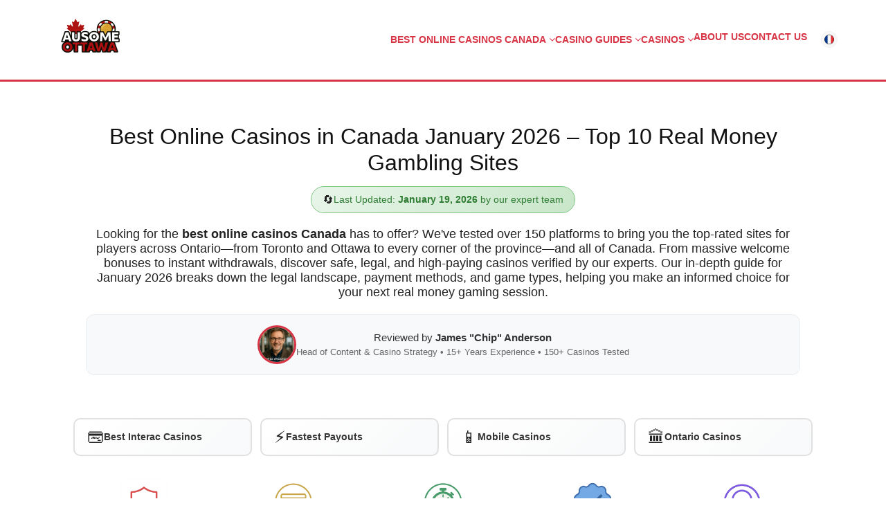

--- FILE ---
content_type: text/html; charset=UTF-8
request_url: https://ausomeottawa.com/
body_size: 22880
content:
<!DOCTYPE html><html dir="ltr" lang="en-CA"> <head><meta charset="UTF-8"><meta name="viewport" content="width=device-width, initial-scale=1.0"><title>Best Online Casinos Canada 2026 - Safe &amp; Trusted Sites With Real-Money Bonuses</title><meta name="description" content="Discover Canada's best online casinos for January 2026. Expert-rated top 10 sites with biggest bonuses, fast payouts &#38; safe play. Compare now and claim your bonus!"><meta name="robots" content="index, follow"><meta property="article:published_time" content="2026-01-19T12:00:00-05:00"><!-- Open Graph / Social Meta Tags --><meta property="og:type" content="website"><meta property="og:title" content="Best Online Casinos Canada 2026 - Safe &#38; Trusted Sites With Real-Money Bonuses"><meta property="og:description" content="Discover Canada's best online casinos for January 2026. Expert-rated top 10 sites with biggest bonuses, fast payouts &#38; safe play. Compare now and claim your bonus!"><meta property="og:url" content="https://2026casinos.co.com/"><meta property="og:image" content="https://2026casinos.co.com//uploads/social-share-default.png"><meta property="og:site_name" content="Ausome Ottawa"><meta property="og:locale" content="en_CA"><!-- Twitter Card --><meta name="twitter:card" content="summary_large_image"><meta name="twitter:title" content="Best Online Casinos Canada 2026 - Safe &#38; Trusted Sites With Real-Money Bonuses"><meta name="twitter:description" content="Discover Canada's best online casinos for January 2026. Expert-rated top 10 sites with biggest bonuses, fast payouts &#38; safe play. Compare now and claim your bonus!"><meta name="twitter:image" content="https://2026casinos.co.com//uploads/social-share-default.png"><link rel="apple-touch-icon" sizes="180x180" href="/apple-touch-icon.png"><link rel="icon" type="image/png" sizes="32x32" href="/favicon-32x32.png"><link rel="icon" type="image/png" sizes="16x16" href="/favicon-16x16.png"><link rel="icon" href="/favicon.ico"><link rel="stylesheet" href="https://stackpath.bootstrapcdn.com/font-awesome/4.7.0/css/font-awesome.min.css"><script src="https://code.jquery.com/jquery-3.7.1.min.js" integrity="sha256-/JqT3SQfawRcv/BIHPThkBvs0OEvtFFmqPF/lYI/Cxo=" crossorigin="anonymous"></script><script type="application/ld+json">{"@context":"https://schema.org","@type":"LocalBusiness","name":"Ausome Ottawa","description":"Canada's premier guide to the best online casinos. We provide expert reviews, top game rankings, and the latest bonus offers for Canadian players in 2026.","image":"https://2026casinos.co.com/uploads/2026/11/best-online-casinos-logo-scaled.png","address":{"@type":"PostalAddress","streetAddress":"2451 Riverside Dr.","addressLocality":"Ottawa","addressRegion":"ON","postalCode":"K1H 7X7","addressCountry":"CA"},"url":"https://2026casinos.co.com","telephone":"+16135550199","taxID":"79572 0127 RR0001","aggregateRating":{"@type":"AggregateRating","ratingValue":"5","reviewCount":"3"},"geo":{"@type":"GeoCoordinates","latitude":"45.3817513","longitude":"-75.6843514"},"sameAs":["https://www.google.com/search?kgmid=/g/11h3mpbb75","https://www.instagram.com/ausomeottawa/","https://twitter.com/ausome_ottawa","https://ca.linkedin.com/company/ausomeottawa","https://www.facebook.com/3Dandstlprobables","https://www.youtube.com/@ausomecanada6349"]}</script><link rel="stylesheet" href="/_astro/_slug_.2mdp9GIz.css">
<link rel="stylesheet" href="/_astro/index.CKUFmxpC.css"></head> <body class> <header> <div class="container"> <div class="header-inner"> <div class="logo"> <a href="/" class="custom-logo-link" rel="home"> <img width="480" height="105" src="/uploads/2026/11/best-online-casinos-logo-480.png" srcset="/uploads/2026/11/best-online-casinos-logo-480.png 480w, /uploads/2026/11/best-online-casinos-logo-scaled.png 2560w" sizes="(max-width: 768px) 220px, 320px" class="custom-logo" alt="Ausome Ottawa" decoding="async" fetchpriority="high"> </a> </div> <nav> <div class="site-header-in"> <button class="mobile-menu-button" type="button" aria-expanded="false" aria-controls="primary-navigation"> <span class="sr-only">Toggle navigation</span> <i class="fa fa-bars" aria-hidden="true"></i> </button> <div class="menu-backdrop" hidden></div> <ul class="wp-menu" id="primary-navigation" aria-label="Primary"> <li class="menu-item menu-item-home menu-item-has-children dropdown"> <button class="mobile-toggle dropdown-toggle" type="button" aria-haspopup="true" aria-expanded="false" aria-controls="submenu-best-online-casinos"> <span class="label">Best Online Casinos Canada</span> <i class="fa fa-angle-down" aria-hidden="true"></i> <span class="sr-only">Toggle Best Online Casinos submenu</span> </button> <ul class="sub-menu" id="submenu-best-online-casinos"> <li class="menu-item"><a href="/">View all</a></li> <li class="menu-item"><a href="/alberta-casinos">Alberta Casinos</a></li> <li class="menu-item"><a href="/british-columbia-casinos">British Columbia Casinos</a></li> <li class="menu-item"><a href="/manitoba-casinos">Manitoba Casinos</a></li> <li class="menu-item"><a href="/new-brunswick-casinos">New Brunswick Casinos</a></li> <li class="menu-item"><a href="/newfoundland-casinos">Newfoundland and Labrador Casinos</a></li> <li class="menu-item"><a href="/north-west-territories-casinos">Northwest Territories Casinos</a></li> <li class="menu-item"><a href="/nova-scotia-casinos">Nova Scotia Casinos</a></li> <li class="menu-item"><a href="/nunavut-casinos">Nunavut Casinos</a></li> <li class="menu-item"><a href="/ontario-casinos">Ontario Casinos</a></li> <li class="menu-item"><a href="/prince-edward-island-casinos">Prince Edward Island Casinos</a></li> <li class="menu-item"><a href="/quebec-casinos">Quebec Casinos</a></li> <li class="menu-item"><a href="/saskatchewan-casinos">Saskatchewan Casinos</a></li> <li class="menu-item"><a href="/yukon-casinos">Yukon Casinos</a></li> </ul> </li> <li class="menu-item menu-item-has-children dropdown"> <button class="mobile-toggle dropdown-toggle" type="button" aria-haspopup="true" aria-expanded="false" aria-controls="submenu-guides"> <span class="label">Casino Guides</span> <i class="fa fa-angle-down" aria-hidden="true"></i> <span class="sr-only">Toggle Casino Guides submenu</span> </button> <ul class="sub-menu" id="submenu-guides"> <li class="menu-item"><a href="/best-interac-casinos-canada">Best Interac Casinos</a></li> <li class="menu-item"><a href="/fastest-payout-casinos-canada">Fastest Payout Casinos</a></li> <li class="menu-item"><a href="/best-mobile-casinos-canada">Best Mobile Casinos</a></li> </ul> </li> <li class="menu-item menu-item-has-children dropdown"> <button class="mobile-toggle dropdown-toggle" type="button" aria-haspopup="true" aria-expanded="false" aria-controls="submenu-casinos"> <span class="label">Casinos</span> <i class="fa fa-angle-down" aria-hidden="true"></i> <span class="sr-only">Toggle Casinos submenu</span> </button> <ul class="sub-menu" id="submenu-casinos"> <li class="menu-item"><a href="/casinos/clubhouse-casino-review">The Clubhouse Casino</a></li> <li class="menu-item"><a href="/casinos/rubyreels-casino-review">RubyReels</a></li> <li class="menu-item"><a href="/casinos/onlyspins-casino-review">Onlyspins</a></li> <li class="menu-item"><a href="/casinos/vegashero-casino-review">VegasHero</a></li> <li class="menu-item"><a href="/casinos/magius-casino-review">Magius</a></li> <li class="menu-item"><a href="/casinos/spinsup-casino-review">SpinsUp</a></li> <li class="menu-item"><a href="/casinos/lucky-dreams-casino-review">Lucky Dreams</a></li> <li class="menu-item"><a href="/casinos/spinfever-casino-review">SpinFever</a></li> <li class="menu-item"><a href="/casinos/bitkingz-casino-review">Bitkingz</a></li> <li class="menu-item"><a href="/casinos/lets-lucky-casino-review">Let's Lucky</a></li> <li class="menu-item"><a href="/casinos/crocoslots-casino-review">CrocoSlots</a></li> <li class="menu-item"><a href="/casinos/lucky-ones-casino-review">Lucky Ones</a></li> <li class="menu-item"><a href="/casinos/just-casino-review">Just Casino</a></li> <li class="menu-item"><a href="/casinos/rooli-casino-review">Rooli Casino</a></li> <li class="menu-item"><a href="/casinos/fat-fruit-casino-review">Fat Fruit</a></li> </ul> </li> <li class="menu-item"><a href="/about-us" class="top_link">About Us</a></li> <li class="menu-item"><a href="/contact" class="top_link">Contact Us</a></li> </ul> <div class="lang-switcher"> <a href="/fr/" aria-label="Switch to Français"> <img src="/uploads/flag-fr.png" alt="Français" width="24" height="24"> </a> </div> </div> </nav> </div> </div> </header> <main>   <div class="td-main-content-wrap td-container-wrap" data-astro-cid-j7pv25f6> <div class="td-container" data-astro-cid-j7pv25f6> <div class="td-pb-row" data-astro-cid-j7pv25f6> <div class="td-pb-span12 td-main-content" data-astro-cid-j7pv25f6> <div class="td-ss-main-content" data-astro-cid-j7pv25f6> <!-- Main Content Area --> <div class="td-page-content" data-astro-cid-j7pv25f6> <!-- Hero Section --> <div class="hero-section" style="background-color: #fff; color: #222; padding: 50px 18px; border-radius: 8px; margin-bottom: 12px;" data-astro-cid-j7pv25f6> <h1 style="color: #111;" data-astro-cid-j7pv25f6>Best Online Casinos in Canada January 2026 – Top 10 Real Money Gambling Sites</h1> <!-- Last Updated Badge --> <div class="last-updated-badge" data-astro-cid-j7pv25f6> <span class="update-icon" data-astro-cid-j7pv25f6>🔄</span> <span class="update-text" data-astro-cid-j7pv25f6>Last Updated: <strong data-astro-cid-j7pv25f6>January 19, 2026</strong> by our expert team</span> </div> <p class="lead" style="color: #222;" data-astro-cid-j7pv25f6>Looking for the <strong data-astro-cid-j7pv25f6>best online casinos Canada</strong> has to offer? We've tested over 150 platforms to bring you the top-rated sites for players across Ontario—from Toronto and Ottawa to every corner of the province—and all of Canada. From massive welcome bonuses to instant withdrawals, discover safe, legal, and high-paying casinos verified by our experts. Our in-depth guide for January 2026 breaks down the legal landscape, payment methods, and game types, helping you make an informed choice for your next real money gaming session.</p> <!-- Author/Expert Byline --> <div class="author-byline" data-astro-cid-j7pv25f6> <img src="/uploads/james-anderson-author.jpg" alt="James 'Chip' Anderson - Casino Expert" class="author-avatar" width="56" height="56" data-astro-cid-j7pv25f6> <div class="author-info" data-astro-cid-j7pv25f6> <span class="author-name" data-astro-cid-j7pv25f6>Reviewed by <strong data-astro-cid-j7pv25f6>James "Chip" Anderson</strong></span> <span class="author-credentials" data-astro-cid-j7pv25f6>Head of Content & Casino Strategy • 15+ Years Experience • 150+ Casinos Tested</span> </div> </div> </div> <!-- Quick Links to Hub Pages --> <div class="hub-links" data-astro-cid-j7pv25f6> <a href="/best-interac-casinos-canada" class="hub-link" data-astro-cid-j7pv25f6> <span class="hub-icon" data-astro-cid-j7pv25f6>💳</span> <span class="hub-text" data-astro-cid-j7pv25f6>Best Interac Casinos</span> </a> <a href="/fastest-payout-casinos-canada" class="hub-link" data-astro-cid-j7pv25f6> <span class="hub-icon" data-astro-cid-j7pv25f6>⚡</span> <span class="hub-text" data-astro-cid-j7pv25f6>Fastest Payouts</span> </a> <a href="/best-mobile-casinos-canada" class="hub-link" data-astro-cid-j7pv25f6> <span class="hub-icon" data-astro-cid-j7pv25f6>📱</span> <span class="hub-text" data-astro-cid-j7pv25f6>Mobile Casinos</span> </a> <a href="/ontario-casinos" class="hub-link" data-astro-cid-j7pv25f6> <span class="hub-icon" data-astro-cid-j7pv25f6>🏛️</span> <span class="hub-text" data-astro-cid-j7pv25f6>Ontario Casinos</span> </a> </div> <!-- Trust badges --> <div class="trust-strip" data-astro-cid-j7pv25f6> <div class="trust-item" data-astro-cid-j7pv25f6> <img class="trust-badge-icon" src="/uploads/badge-licensed-secure.webp" alt="Licensed & Secure badge" width="44" height="44" loading="lazy" data-astro-cid-j7pv25f6> <span class="trust-label" data-astro-cid-j7pv25f6>Licensed &amp; Secure</span> </div> <div class="trust-item" data-astro-cid-j7pv25f6> <img class="trust-badge-icon" src="/uploads/badge-trusted-banking.webp" alt="Trusted Banking badge" width="44" height="44" loading="lazy" data-astro-cid-j7pv25f6> <span class="trust-label" data-astro-cid-j7pv25f6>Trusted Banking</span> </div> <div class="trust-item" data-astro-cid-j7pv25f6> <img class="trust-badge-icon" src="/uploads/badge-payouts-tested.webp" alt="Payouts Tested badge" width="44" height="44" loading="lazy" data-astro-cid-j7pv25f6> <span class="trust-label" data-astro-cid-j7pv25f6>Payouts Tested</span> </div> <div class="trust-item" data-astro-cid-j7pv25f6> <img class="trust-badge-icon" src="/uploads/badge-fair-rng.webp" alt="Fair RNG badge" width="44" height="44" loading="lazy" data-astro-cid-j7pv25f6> <span class="trust-label" data-astro-cid-j7pv25f6>Fair RNG</span> </div> <div class="trust-item" data-astro-cid-j7pv25f6> <img class="trust-badge-icon" src="/uploads/badge-support.webp" alt="24/7 Support badge" width="44" height="44" loading="lazy" data-astro-cid-j7pv25f6> <span class="trust-label" data-astro-cid-j7pv25f6>24/7 Support</span> </div> </div> <!-- Top 10 Rankings Table --> <div class="rankings-section" data-astro-cid-j7pv25f6> <h2 data-astro-cid-j7pv25f6><strong data-astro-cid-j7pv25f6>10 Best Canadian Online Casinos for Real Money (2026 List)</strong></h2> <div class="casino-list" data-astro-cid-j7pv25f6> <div class="casino-card" data-astro-cid-j7pv25f6> <div class="casino-rank" data-astro-cid-j7pv25f6>#1</div> <div class="casino-logo-wrapper" style="margin: 0 15px;" data-astro-cid-j7pv25f6> <img src="/uploads/the-clubhouse-casino-logo.webp" alt="The Clubhouse Casino Logo" width="80" height="50" style="object-fit: contain;" data-astro-cid-j7pv25f6> </div> <div class="casino-info" data-astro-cid-j7pv25f6> <h3 data-astro-cid-j7pv25f6>The Clubhouse Casino</h3> <p class="feature" data-astro-cid-j7pv25f6>Best Overall Casino</p> </div> <div class="casino-bonus" data-astro-cid-j7pv25f6> <span class="bonus-label" data-astro-cid-j7pv25f6>Welcome Offer</span> <span class="bonus-amount" data-astro-cid-j7pv25f6>$5,000 Bonus

+200 free spins</span> </div> <div class="casino-rating" data-astro-cid-j7pv25f6> <div class="score" data-astro-cid-j7pv25f6>4.9</div> <div class="stars" data-astro-cid-j7pv25f6>★★★★★</div> </div> <div class="casino-action" data-astro-cid-j7pv25f6> <a href="/go/clubhouse-casino" class="play-btn" data-astro-cid-j7pv25f6>Play Now</a> </div> </div><div class="casino-card" data-astro-cid-j7pv25f6> <div class="casino-rank" data-astro-cid-j7pv25f6>#2</div> <div class="casino-logo-wrapper" style="margin: 0 15px;" data-astro-cid-j7pv25f6> <img src="/uploads/rubyreels-logo.jpeg" alt="RubyReels Logo" width="80" height="50" style="object-fit: contain;" data-astro-cid-j7pv25f6> </div> <div class="casino-info" data-astro-cid-j7pv25f6> <h3 data-astro-cid-j7pv25f6>RubyReels</h3> <p class="feature" data-astro-cid-j7pv25f6>Top New Casino 2026</p> </div> <div class="casino-bonus" data-astro-cid-j7pv25f6> <span class="bonus-label" data-astro-cid-j7pv25f6>Welcome Offer</span> <span class="bonus-amount" data-astro-cid-j7pv25f6>C$600 + 200 Free Spins</span> </div> <div class="casino-rating" data-astro-cid-j7pv25f6> <div class="score" data-astro-cid-j7pv25f6>4.9</div> <div class="stars" data-astro-cid-j7pv25f6>★★★★★</div> </div> <div class="casino-action" data-astro-cid-j7pv25f6> <a href="/go/ruby-reels" class="play-btn" data-astro-cid-j7pv25f6>Play Now</a> </div> </div><div class="casino-card" data-astro-cid-j7pv25f6> <div class="casino-rank" data-astro-cid-j7pv25f6>#3</div> <div class="casino-logo-wrapper" style="margin: 0 15px;" data-astro-cid-j7pv25f6> <img src="/uploads/onlyspins-logo.png" alt="OnlySpins Logo" width="80" height="50" style="object-fit: contain;" data-astro-cid-j7pv25f6> </div> <div class="casino-info" data-astro-cid-j7pv25f6> <h3 data-astro-cid-j7pv25f6>OnlySpins</h3> <p class="feature" data-astro-cid-j7pv25f6>Extensive Game Library</p> </div> <div class="casino-bonus" data-astro-cid-j7pv25f6> <span class="bonus-label" data-astro-cid-j7pv25f6>Welcome Offer</span> <span class="bonus-amount" data-astro-cid-j7pv25f6>350% up to C$7,500</span> </div> <div class="casino-rating" data-astro-cid-j7pv25f6> <div class="score" data-astro-cid-j7pv25f6>4.9</div> <div class="stars" data-astro-cid-j7pv25f6>★★★★★</div> </div> <div class="casino-action" data-astro-cid-j7pv25f6> <a href="/go/onlyspins" class="play-btn" data-astro-cid-j7pv25f6>Play Now</a> </div> </div><div class="casino-card" data-astro-cid-j7pv25f6> <div class="casino-rank" data-astro-cid-j7pv25f6>#4</div> <div class="casino-logo-wrapper" style="margin: 0 15px;" data-astro-cid-j7pv25f6> <img src="/uploads/vegashero-logo.jpeg" alt="VegasHero Logo" width="80" height="50" style="object-fit: contain;" data-astro-cid-j7pv25f6> </div> <div class="casino-info" data-astro-cid-j7pv25f6> <h3 data-astro-cid-j7pv25f6>VegasHero</h3> <p class="feature" data-astro-cid-j7pv25f6>Vast Game Selection</p> </div> <div class="casino-bonus" data-astro-cid-j7pv25f6> <span class="bonus-label" data-astro-cid-j7pv25f6>Welcome Offer</span> <span class="bonus-amount" data-astro-cid-j7pv25f6>100% up to C$750 + 200 Free Spins</span> </div> <div class="casino-rating" data-astro-cid-j7pv25f6> <div class="score" data-astro-cid-j7pv25f6>4.8</div> <div class="stars" data-astro-cid-j7pv25f6>★★★★★</div> </div> <div class="casino-action" data-astro-cid-j7pv25f6> <a href="/go/vegashero" class="play-btn" data-astro-cid-j7pv25f6>Play Now</a> </div> </div><div class="casino-card" data-astro-cid-j7pv25f6> <div class="casino-rank" data-astro-cid-j7pv25f6>#5</div> <div class="casino-logo-wrapper" style="margin: 0 15px;" data-astro-cid-j7pv25f6> <img src="/uploads/magius-logo.png" alt="Magius Logo" width="80" height="50" style="object-fit: contain;" data-astro-cid-j7pv25f6> </div> <div class="casino-info" data-astro-cid-j7pv25f6> <h3 data-astro-cid-j7pv25f6>Magius</h3> <p class="feature" data-astro-cid-j7pv25f6>Crypto &amp; Fiat Support</p> </div> <div class="casino-bonus" data-astro-cid-j7pv25f6> <span class="bonus-label" data-astro-cid-j7pv25f6>Welcome Offer</span> <span class="bonus-amount" data-astro-cid-j7pv25f6>100% up to C$690 + 200 Spins</span> </div> <div class="casino-rating" data-astro-cid-j7pv25f6> <div class="score" data-astro-cid-j7pv25f6>4.8</div> <div class="stars" data-astro-cid-j7pv25f6>★★★★★</div> </div> <div class="casino-action" data-astro-cid-j7pv25f6> <a href="/go/magius" class="play-btn" data-astro-cid-j7pv25f6>Play Now</a> </div> </div><div class="casino-card" data-astro-cid-j7pv25f6> <div class="casino-rank" data-astro-cid-j7pv25f6>#6</div> <div class="casino-logo-wrapper" style="margin: 0 15px;" data-astro-cid-j7pv25f6> <img src="/uploads/spinsup-logo.png" alt="SpinsUp Logo" width="80" height="50" style="object-fit: contain;" data-astro-cid-j7pv25f6> </div> <div class="casino-info" data-astro-cid-j7pv25f6> <h3 data-astro-cid-j7pv25f6>SpinsUp</h3> <p class="feature" data-astro-cid-j7pv25f6>Sleek Modern Design</p> </div> <div class="casino-bonus" data-astro-cid-j7pv25f6> <span class="bonus-label" data-astro-cid-j7pv25f6>Welcome Offer</span> <span class="bonus-amount" data-astro-cid-j7pv25f6>Daily Cashback</span> </div> <div class="casino-rating" data-astro-cid-j7pv25f6> <div class="score" data-astro-cid-j7pv25f6>4.8</div> <div class="stars" data-astro-cid-j7pv25f6>★★★★★</div> </div> <div class="casino-action" data-astro-cid-j7pv25f6> <a href="/go/spinsup" class="play-btn" data-astro-cid-j7pv25f6>Play Now</a> </div> </div><div class="casino-card" data-astro-cid-j7pv25f6> <div class="casino-rank" data-astro-cid-j7pv25f6>#7</div> <div class="casino-logo-wrapper" style="margin: 0 15px;" data-astro-cid-j7pv25f6> <img src="/uploads/lucky-dreams-logo.webp" alt="Lucky Dreams Logo" width="80" height="50" style="object-fit: contain;" data-astro-cid-j7pv25f6> </div> <div class="casino-info" data-astro-cid-j7pv25f6> <h3 data-astro-cid-j7pv25f6>Lucky Dreams</h3> <p class="feature" data-astro-cid-j7pv25f6>Best for Beginners</p> </div> <div class="casino-bonus" data-astro-cid-j7pv25f6> <span class="bonus-label" data-astro-cid-j7pv25f6>Welcome Offer</span> <span class="bonus-amount" data-astro-cid-j7pv25f6>C$10,000 + 500 Spins</span> </div> <div class="casino-rating" data-astro-cid-j7pv25f6> <div class="score" data-astro-cid-j7pv25f6>4.8</div> <div class="stars" data-astro-cid-j7pv25f6>★★★★★</div> </div> <div class="casino-action" data-astro-cid-j7pv25f6> <a href="/go/lucky-dreams" class="play-btn" data-astro-cid-j7pv25f6>Play Now</a> </div> </div><div class="casino-card" data-astro-cid-j7pv25f6> <div class="casino-rank" data-astro-cid-j7pv25f6>#8</div> <div class="casino-logo-wrapper" style="margin: 0 15px;" data-astro-cid-j7pv25f6> <img src="/uploads/spinfever-logo.webp" alt="SpinFever Logo" width="80" height="50" style="object-fit: contain;" data-astro-cid-j7pv25f6> </div> <div class="casino-info" data-astro-cid-j7pv25f6> <h3 data-astro-cid-j7pv25f6>SpinFever</h3> <p class="feature" data-astro-cid-j7pv25f6>Top Weekly Offers</p> </div> <div class="casino-bonus" data-astro-cid-j7pv25f6> <span class="bonus-label" data-astro-cid-j7pv25f6>Welcome Offer</span> <span class="bonus-amount" data-astro-cid-j7pv25f6>C$2,500 + 250 Free Spins</span> </div> <div class="casino-rating" data-astro-cid-j7pv25f6> <div class="score" data-astro-cid-j7pv25f6>4.8</div> <div class="stars" data-astro-cid-j7pv25f6>★★★★★</div> </div> <div class="casino-action" data-astro-cid-j7pv25f6> <a href="/go/spinfever" class="play-btn" data-astro-cid-j7pv25f6>Play Now</a> </div> </div><div class="casino-card" data-astro-cid-j7pv25f6> <div class="casino-rank" data-astro-cid-j7pv25f6>#9</div> <div class="casino-logo-wrapper" style="margin: 0 15px;" data-astro-cid-j7pv25f6> <img src="/uploads/bitkingz-logo.webp" alt="Bitkingz Logo" width="80" height="50" style="object-fit: contain;" data-astro-cid-j7pv25f6> </div> <div class="casino-info" data-astro-cid-j7pv25f6> <h3 data-astro-cid-j7pv25f6>Bitkingz</h3> <p class="feature" data-astro-cid-j7pv25f6>Best for Jackpots</p> </div> <div class="casino-bonus" data-astro-cid-j7pv25f6> <span class="bonus-label" data-astro-cid-j7pv25f6>Welcome Offer</span> <span class="bonus-amount" data-astro-cid-j7pv25f6>Instant Crypto Cashback</span> </div> <div class="casino-rating" data-astro-cid-j7pv25f6> <div class="score" data-astro-cid-j7pv25f6>4.7</div> <div class="stars" data-astro-cid-j7pv25f6>★★★★★</div> </div> <div class="casino-action" data-astro-cid-j7pv25f6> <a href="/go/bitkingz" class="play-btn" data-astro-cid-j7pv25f6>Play Now</a> </div> </div><div class="casino-card" data-astro-cid-j7pv25f6> <div class="casino-rank" data-astro-cid-j7pv25f6>#10</div> <div class="casino-logo-wrapper" style="margin: 0 15px;" data-astro-cid-j7pv25f6> <img src="/uploads/lets-lucky-logo.webp" alt="Let's Lucky Logo" width="80" height="50" style="object-fit: contain;" data-astro-cid-j7pv25f6> </div> <div class="casino-info" data-astro-cid-j7pv25f6> <h3 data-astro-cid-j7pv25f6>Let&#39;s Lucky</h3> <p class="feature" data-astro-cid-j7pv25f6>Awesome Reload Bonuses</p> </div> <div class="casino-bonus" data-astro-cid-j7pv25f6> <span class="bonus-label" data-astro-cid-j7pv25f6>Welcome Offer</span> <span class="bonus-amount" data-astro-cid-j7pv25f6>C$4,000 Welcome Pkg</span> </div> <div class="casino-rating" data-astro-cid-j7pv25f6> <div class="score" data-astro-cid-j7pv25f6>4.7</div> <div class="stars" data-astro-cid-j7pv25f6>★★★★★</div> </div> <div class="casino-action" data-astro-cid-j7pv25f6> <a href="/go/lets-lucky" class="play-btn" data-astro-cid-j7pv25f6>Play Now</a> </div> </div><div class="casino-card" data-astro-cid-j7pv25f6> <div class="casino-rank" data-astro-cid-j7pv25f6>#11</div> <div class="casino-logo-wrapper" style="margin: 0 15px;" data-astro-cid-j7pv25f6> <img src="/uploads/crocoslots-logo.webp" alt="CrocoSlots Logo" width="80" height="50" style="object-fit: contain;" data-astro-cid-j7pv25f6> </div> <div class="casino-info" data-astro-cid-j7pv25f6> <h3 data-astro-cid-j7pv25f6>CrocoSlots</h3> <p class="feature" data-astro-cid-j7pv25f6>Top Pick for Slots</p> </div> <div class="casino-bonus" data-astro-cid-j7pv25f6> <span class="bonus-label" data-astro-cid-j7pv25f6>Welcome Offer</span> <span class="bonus-amount" data-astro-cid-j7pv25f6>C$3,000 + 225 Spins</span> </div> <div class="casino-rating" data-astro-cid-j7pv25f6> <div class="score" data-astro-cid-j7pv25f6>4.7</div> <div class="stars" data-astro-cid-j7pv25f6>★★★★★</div> </div> <div class="casino-action" data-astro-cid-j7pv25f6> <a href="/go/crocoslots" class="play-btn" data-astro-cid-j7pv25f6>Play Now</a> </div> </div><div class="casino-card" data-astro-cid-j7pv25f6> <div class="casino-rank" data-astro-cid-j7pv25f6>#12</div> <div class="casino-logo-wrapper" style="margin: 0 15px;" data-astro-cid-j7pv25f6> <img src="/uploads/lucky-ones-logo.png" alt="Lucky Ones Logo" width="80" height="50" style="object-fit: contain;" data-astro-cid-j7pv25f6> </div> <div class="casino-info" data-astro-cid-j7pv25f6> <h3 data-astro-cid-j7pv25f6>Lucky Ones</h3> <p class="feature" data-astro-cid-j7pv25f6>Fastest Payouts</p> </div> <div class="casino-bonus" data-astro-cid-j7pv25f6> <span class="bonus-label" data-astro-cid-j7pv25f6>Welcome Offer</span> <span class="bonus-amount" data-astro-cid-j7pv25f6>C$20,000 Welcome Pkg</span> </div> <div class="casino-rating" data-astro-cid-j7pv25f6> <div class="score" data-astro-cid-j7pv25f6>4.7</div> <div class="stars" data-astro-cid-j7pv25f6>★★★★★</div> </div> <div class="casino-action" data-astro-cid-j7pv25f6> <a href="/go/lucky-ones" class="play-btn" data-astro-cid-j7pv25f6>Play Now</a> </div> </div><div class="casino-card" data-astro-cid-j7pv25f6> <div class="casino-rank" data-astro-cid-j7pv25f6>#13</div> <div class="casino-logo-wrapper" style="margin: 0 15px;" data-astro-cid-j7pv25f6> <img src="/uploads/just-casino-logo.webp" alt="Just Casino Logo" width="80" height="50" style="object-fit: contain;" data-astro-cid-j7pv25f6> </div> <div class="casino-info" data-astro-cid-j7pv25f6> <h3 data-astro-cid-j7pv25f6>Just Casino</h3> <p class="feature" data-astro-cid-j7pv25f6>Highest Payout Rates</p> </div> <div class="casino-bonus" data-astro-cid-j7pv25f6> <span class="bonus-label" data-astro-cid-j7pv25f6>Welcome Offer</span> <span class="bonus-amount" data-astro-cid-j7pv25f6>C$5,000 + 400 Spins</span> </div> <div class="casino-rating" data-astro-cid-j7pv25f6> <div class="score" data-astro-cid-j7pv25f6>4.6</div> <div class="stars" data-astro-cid-j7pv25f6>★★★★★</div> </div> <div class="casino-action" data-astro-cid-j7pv25f6> <a href="/go/just-casino" class="play-btn" data-astro-cid-j7pv25f6>Play Now</a> </div> </div><div class="casino-card" data-astro-cid-j7pv25f6> <div class="casino-rank" data-astro-cid-j7pv25f6>#14</div> <div class="casino-logo-wrapper" style="margin: 0 15px;" data-astro-cid-j7pv25f6> <img src="/uploads/rooli-logo.webp" alt="Rooli Casino Logo" width="80" height="50" style="object-fit: contain;" data-astro-cid-j7pv25f6> </div> <div class="casino-info" data-astro-cid-j7pv25f6> <h3 data-astro-cid-j7pv25f6>Rooli Casino</h3> <p class="feature" data-astro-cid-j7pv25f6>Jackpot Heavy</p> </div> <div class="casino-bonus" data-astro-cid-j7pv25f6> <span class="bonus-label" data-astro-cid-j7pv25f6>Welcome Offer</span> <span class="bonus-amount" data-astro-cid-j7pv25f6>C$3,000 + 150 Free Spins</span> </div> <div class="casino-rating" data-astro-cid-j7pv25f6> <div class="score" data-astro-cid-j7pv25f6>4.5</div> <div class="stars" data-astro-cid-j7pv25f6>★★★★★</div> </div> <div class="casino-action" data-astro-cid-j7pv25f6> <a href="/go/rooli" class="play-btn" data-astro-cid-j7pv25f6>Play Now</a> </div> </div><div class="casino-card" data-astro-cid-j7pv25f6> <div class="casino-rank" data-astro-cid-j7pv25f6>#15</div> <div class="casino-logo-wrapper" style="margin: 0 15px;" data-astro-cid-j7pv25f6> <img src="/uploads/fat-fruit-logo.webp" alt="Fat Fruit Logo" width="80" height="50" style="object-fit: contain;" data-astro-cid-j7pv25f6> </div> <div class="casino-info" data-astro-cid-j7pv25f6> <h3 data-astro-cid-j7pv25f6>Fat Fruit</h3> <p class="feature" data-astro-cid-j7pv25f6>Best for Free Spins</p> </div> <div class="casino-bonus" data-astro-cid-j7pv25f6> <span class="bonus-label" data-astro-cid-j7pv25f6>Welcome Offer</span> <span class="bonus-amount" data-astro-cid-j7pv25f6>400 Free Spins</span> </div> <div class="casino-rating" data-astro-cid-j7pv25f6> <div class="score" data-astro-cid-j7pv25f6>4.4</div> <div class="stars" data-astro-cid-j7pv25f6>★★★★★</div> </div> <div class="casino-action" data-astro-cid-j7pv25f6> <a href="/go/fat-fruit" class="play-btn" data-astro-cid-j7pv25f6>Play Now</a> </div> </div> </div> </div> <!-- Quick Comparison Table --> <div class="comparison-table-section" data-astro-cid-j7pv25f6> <h2 data-astro-cid-j7pv25f6>⚡ Quick Comparison: Top 5 Canadian Casinos at a Glance</h2> <div class="comparison-table-wrapper" data-astro-cid-j7pv25f6> <table class="comparison-table" data-astro-cid-j7pv25f6> <thead data-astro-cid-j7pv25f6> <tr data-astro-cid-j7pv25f6> <th data-astro-cid-j7pv25f6>Casino</th> <th data-astro-cid-j7pv25f6>Welcome Bonus</th> <th data-astro-cid-j7pv25f6>Games</th> <th data-astro-cid-j7pv25f6>Payout Speed</th> <th data-astro-cid-j7pv25f6>Min Deposit</th> <th data-astro-cid-j7pv25f6>Best For</th> </tr> </thead> <tbody data-astro-cid-j7pv25f6> <tr data-astro-cid-j7pv25f6> <td data-astro-cid-j7pv25f6><strong data-astro-cid-j7pv25f6>🥇 The Clubhouse</strong></td> <td data-astro-cid-j7pv25f6>$5,000 + 200 Spins</td> <td data-astro-cid-j7pv25f6>10,000+</td> <td data-astro-cid-j7pv25f6>⚡ 12 min (Crypto)</td> <td data-astro-cid-j7pv25f6>C$20</td> <td data-astro-cid-j7pv25f6>Overall Best</td> </tr> <tr data-astro-cid-j7pv25f6> <td data-astro-cid-j7pv25f6><strong data-astro-cid-j7pv25f6>🥈 RubyReels</strong></td> <td data-astro-cid-j7pv25f6>C$600 + 200 Spins</td> <td data-astro-cid-j7pv25f6>4,000+</td> <td data-astro-cid-j7pv25f6>⚡ 45 min (Crypto)</td> <td data-astro-cid-j7pv25f6>C$20</td> <td data-astro-cid-j7pv25f6>New Players</td> </tr> <tr data-astro-cid-j7pv25f6> <td data-astro-cid-j7pv25f6><strong data-astro-cid-j7pv25f6>🥉 OnlySpins</strong></td> <td data-astro-cid-j7pv25f6>350% up to C$7,500</td> <td data-astro-cid-j7pv25f6>11,500+</td> <td data-astro-cid-j7pv25f6>2 hrs (Crypto)</td> <td data-astro-cid-j7pv25f6>C$30</td> <td data-astro-cid-j7pv25f6>Huge Bonuses</td> </tr> <tr data-astro-cid-j7pv25f6> <td data-astro-cid-j7pv25f6><strong data-astro-cid-j7pv25f6>4. VegasHero</strong></td> <td data-astro-cid-j7pv25f6>100% + 200 Spins</td> <td data-astro-cid-j7pv25f6>11,000+</td> <td data-astro-cid-j7pv25f6>24 hrs (Interac)</td> <td data-astro-cid-j7pv25f6>C$20</td> <td data-astro-cid-j7pv25f6>Game Variety</td> </tr> <tr data-astro-cid-j7pv25f6> <td data-astro-cid-j7pv25f6><strong data-astro-cid-j7pv25f6>5. Magius</strong></td> <td data-astro-cid-j7pv25f6>100% + 200 Spins</td> <td data-astro-cid-j7pv25f6>9,000+</td> <td data-astro-cid-j7pv25f6>1 hr (Crypto)</td> <td data-astro-cid-j7pv25f6>C$20</td> <td data-astro-cid-j7pv25f6>Crypto Users</td> </tr> </tbody> </table> </div> <p class="table-note" data-astro-cid-j7pv25f6>💡 <em data-astro-cid-j7pv25f6>All casinos tested with real deposits. Payout times based on our actual withdrawal tests in January 2026.</em></p> </div> <!-- Detailed Content Sections --> <div class="content-body" data-astro-cid-j7pv25f6> <p data-astro-cid-j7pv25f6><strong data-astro-cid-j7pv25f6>Why Trust Our Selection of the Best Online Casinos in Canada?</strong></p> <p data-astro-cid-j7pv25f6>The Canadian online gambling market is booming, but not all sites are created equal. To find the truly <em data-astro-cid-j7pv25f6>best</em> online casinos in Canada, you need more than just a list—you need rigorous, hands-on testing. That is exactly what we provide.</p> <p data-astro-cid-j7pv25f6>We didn't just look at the homepage; we dug deep. We registered accounts, made real money deposits using Canadian banking methods like Interac, and scrutinized the fine print of every welcome bonus. We spent dozens of hours playing slots, testing live dealer streams for lag, and, most importantly, verifying withdrawal times. Every casino featured here is fully licensed, uses SSL encryption for your security, and partners with top-tier developers to ensure fair, random outcomes. If a site delays payouts or hides behind unfair terms, it doesn't make our list.</p> <h3 data-astro-cid-j7pv25f6>Our Strict Evaluation Criteria</h3> <p data-astro-cid-j7pv25f6>To ensure we only recommend the absolute best, we evaluate every casino against a strict set of criteria. Here is a breakdown of what we look for:</p> <h4 data-astro-cid-j7pv25f6>1. Licensing and Security</h4> <p data-astro-cid-j7pv25f6>Safety is our number one priority. We verify that every casino holds a valid license from a reputable jurisdiction such as the Alcohol and Gaming Commission of Ontario (AGCO), the Malta Gaming Authority (MGA), or the Kahnawake Gaming Commission. We also check for valid SSL certificates to ensure your personal and financial data is encrypted.</p> <h4 data-astro-cid-j7pv25f6>2. Game Variety and Software Providers</h4> <p data-astro-cid-j7pv25f6>A top-tier casino should offer a wide range of games. We look for libraries with thousands of titles, including classic slots, video slots, progressive jackpots, and a robust live dealer section. We also check for partnerships with leading software providers like Pragmatic Play, Evolution, Play'n GO, and NetEnt, as these ensure high-quality graphics and fair gameplay.</p> <h4 data-astro-cid-j7pv25f6>3. Bonuses and Fair Terms</h4> <p data-astro-cid-j7pv25f6>Big numbers are great, but fair terms are better. We analyze the fine print of welcome bonuses, reload offers, and free spins. We look for reasonable wagering requirements (ideally 35x or lower), transparent expiration dates, and fair game weighting. We also value "non-sticky" bonuses that allow you to withdraw your real money winnings at any time.</p> <h4 data-astro-cid-j7pv25f6>4. Banking Speed and Reliability</h4> <p data-astro-cid-j7pv25f6>Winning is fun, but getting paid is essential. We test the withdrawal process personally. We prioritize casinos that offer instant or same-day payouts, especially via crypto and e-wallets. We also look for a variety of Canadian-friendly payment methods, including Interac, Visa, Mastercard, and popular cryptocurrencies. See our <a href="/best-interac-casinos-canada" data-astro-cid-j7pv25f6>Interac casinos guide</a> and <a href="/fastest-payout-casinos-canada" data-astro-cid-j7pv25f6>fastest payout casinos</a> for detailed comparisons.</p> <h4 data-astro-cid-j7pv25f6>5. Customer Support and User Experience</h4> <p data-astro-cid-j7pv25f6>We test the responsiveness of customer support teams via live chat and email. We expect friendly, knowledgeable agents who can resolve issues quickly. We also evaluate the overall user experience, ensuring the site is easy to navigate on both desktop and mobile devices.</p> <!-- Table of Contents --> <div class="toc-box" data-astro-cid-j7pv25f6> <h3 data-astro-cid-j7pv25f6>📑 Quick Navigation</h3> <ul data-astro-cid-j7pv25f6> <li data-astro-cid-j7pv25f6><a href="#ontario-gambling" data-astro-cid-j7pv25f6>Ontario Gambling</a></li> <li data-astro-cid-j7pv25f6><a href="#game-guide" data-astro-cid-j7pv25f6>Casino Games Guide</a></li> <li data-astro-cid-j7pv25f6><a href="#payment-methods" data-astro-cid-j7pv25f6>Payment Methods</a></li> <li data-astro-cid-j7pv25f6><a href="#bonuses" data-astro-cid-j7pv25f6>Understanding Bonuses</a></li> <li data-astro-cid-j7pv25f6><a href="#responsible-gambling" data-astro-cid-j7pv25f6>Responsible Gambling</a></li> <li data-astro-cid-j7pv25f6><a href="#faqs" data-astro-cid-j7pv25f6>FAQs</a></li> <li data-astro-cid-j7pv25f6><a href="#detailed-reviews" data-astro-cid-j7pv25f6>In-Depth Reviews</a></li> </ul> </div> <h2 id="ontario-gambling" data-astro-cid-j7pv25f6>Online Gambling in Ontario: The Regulated Canadian Market</h2> <p data-astro-cid-j7pv25f6>Ontario leads Canada as the first province to open a fully regulated online gambling market. Since April 2022, the <strong data-astro-cid-j7pv25f6>Alcohol and Gaming Commission of Ontario (AGCO)</strong> and <strong data-astro-cid-j7pv25f6>iGaming Ontario (iGO)</strong> have licensed dozens of operators, creating a safe and competitive environment for players across the province—from Toronto and Ottawa to smaller communities like Kingston and Thunder Bay.</p> <p data-astro-cid-j7pv25f6>For Ottawa residents specifically, the gambling landscape offers unique advantages. Situated on the Ontario-Quebec border, Ottawa players can access both the regulated Ontario iGaming market and nearby land-based options like the <a href="https://www.rideaucarletoncasino.com/" target="_blank" rel="nofollow" data-astro-cid-j7pv25f6>Rideau Carleton Casino</a> (Future Hard Rock Ottawa) or <strong data-astro-cid-j7pv25f6>Casino du Lac-Leamy</strong> just across the bridge in Gatineau. However, online casinos provide unmatched convenience, offering thousands of slots and hundreds of live dealer tables from the comfort of your home.</p> <h3 data-astro-cid-j7pv25f6>Ontario's Regulated Market vs. Offshore Casinos</h3> <p data-astro-cid-j7pv25f6>Ontario players have two main options: provincially-licensed sites (BetMGM, LeoVegas, NorthStar Bets) that are geofenced to Ontario, or international offshore casinos licensed in jurisdictions like Malta or Curacao. The offshore sites often offer larger welcome bonuses and accept cryptocurrencies—benefits not always available on regulated Ontario platforms due to strict advertising rules. Many players in Ottawa, Toronto, and across Ontario choose to play at both, using regulated sites for sports betting and offshore casinos for bigger slot bonuses. For a complete breakdown, see our <a href="/ontario-casinos" data-astro-cid-j7pv25f6>Ontario online casinos guide</a> comparing AGCO-licensed sites vs. offshore alternatives.</p> <h2 id="game-guide" data-astro-cid-j7pv25f6>Complete Guide to Online Casino Games</h2> <p data-astro-cid-j7pv25f6>The modern online casino lobby is a digital wonderland. If you are new to online gambling, the sheer volume of games can be overwhelming. Here is a breakdown of the most popular categories you will find at top Canadian sites.</p> <h3 data-astro-cid-j7pv25f6>Online Slots: The Heart of the Casino</h3> <p data-astro-cid-j7pv25f6>Slots make up the majority of games at any online casino. They are easy to play but come with deep mechanics.</p> <ul data-astro-cid-j7pv25f6> <li data-astro-cid-j7pv25f6><strong data-astro-cid-j7pv25f6>Classic Slots (3-Reel):</strong> Reminiscent of old-school fruit machines. Simple mechanics, fewer paylines, and a nostalgic feel. Ideal for purists.</li> <li data-astro-cid-j7pv25f6><strong data-astro-cid-j7pv25f6>Video Slots (5-Reel):</strong> The standard for modern gaming. These feature immersive themes, storylines, and bonus rounds. Examples include <em data-astro-cid-j7pv25f6>Book of Dead</em> and <em data-astro-cid-j7pv25f6>Wolf Gold</em>.</li> <li data-astro-cid-j7pv25f6><strong data-astro-cid-j7pv25f6>Megaways™ Slots:</strong> Invented by Big Time Gaming, this mechanic changes the number of symbols on each reel with every spin, creating up to 117,649 ways to win. <em data-astro-cid-j7pv25f6>Bonanza Megaways</em> is a prime example.</li> <li data-astro-cid-j7pv25f6><strong data-astro-cid-j7pv25f6>Progressive Jackpots:</strong> These games pool a small percentage of every bet into a massive central pot. <em data-astro-cid-j7pv25f6>Mega Moolah</em> holds the world record for online wins, often exceeding C$10 million.</li> <li data-astro-cid-j7pv25f6><strong data-astro-cid-j7pv25f6>Bonus Buy Slots:</strong> Impatient? These games allow you to pay a premium (usually 100x your stake) to trigger the free spins round immediately. High risk, high reward.</li> </ul> <h3 data-astro-cid-j7pv25f6>Live Dealer Games: The Authentic Experience</h3> <p data-astro-cid-j7pv25f6>Live dealer games stream real human dealers from professional studios directly to your device. It bridges the gap between online convenience and the social atmosphere of a land-based casino.</p> <ul data-astro-cid-j7pv25f6> <li data-astro-cid-j7pv25f6><strong data-astro-cid-j7pv25f6>Live Blackjack:</strong> Play against a real dealer. Features like "Bet Behind" allow you to participate even if the table is full.</li> <li data-astro-cid-j7pv25f6><strong data-astro-cid-j7pv25f6>Live Roulette:</strong> Watch the wheel spin in real-time. Variants like <em data-astro-cid-j7pv25f6>Lightning Roulette</em> add random multipliers up to 500x to straight-up numbers.</li> <li data-astro-cid-j7pv25f6><strong data-astro-cid-j7pv25f6>Live Baccarat:</strong> The high-roller favorite. Squeeze functionality allows for a dramatic reveal of the cards.</li> <li data-astro-cid-j7pv25f6><strong data-astro-cid-j7pv25f6>Game Shows:</strong> These are entertainment-first games. Titles like <em data-astro-cid-j7pv25f6>Crazy Time</em>, <em data-astro-cid-j7pv25f6>Monopoly Live</em>, and <em data-astro-cid-j7pv25f6>Sweet Bonanza CandyLand</em> combine wheel-of-fortune mechanics with augmented reality bonus rounds.</li> </ul> <h3 data-astro-cid-j7pv25f6>Table Games (RNG)</h3> <p data-astro-cid-j7pv25f6>Random Number Generator (RNG) table games are software-based versions of the classics. They are perfect for practicing strategy because you control the pace—no timer forces you to act.</p> <h2 data-astro-cid-j7pv25f6>Mobile Gaming: Apps vs. Browser</h2> <p data-astro-cid-j7pv25f6>In 2026, over 70% of online casino activity in Canada happens on mobile devices. Top casinos have adapted by offering two main ways to play. For an in-depth analysis, see our <a href="/best-mobile-casinos-canada" data-astro-cid-j7pv25f6>best mobile casinos Canada guide</a>.</p> <h3 data-astro-cid-j7pv25f6>Mobile Browser (Instant Play)</h3> <p data-astro-cid-j7pv25f6>Most modern casinos are built with HTML5 technology. This means you can log in, deposit, and play directly through Chrome, Safari, or Firefox on your phone without downloading anything. The site automatically adjusts to your screen size.</p> <ul data-astro-cid-j7pv25f6> <li data-astro-cid-j7pv25f6><strong data-astro-cid-j7pv25f6>Pros:</strong> No storage space required; works on any modern device; instant access.</li> <li data-astro-cid-j7pv25f6><strong data-astro-cid-j7pv25f6>Cons:</strong> slightly slower load times if internet connection is weak.</li> </ul> <h3 data-astro-cid-j7pv25f6>Dedicated Casino Apps</h3> <p data-astro-cid-j7pv25f6>Some major brands offer downloadable apps for iOS and Android.</p> <ul data-astro-cid-j7pv25f6> <li data-astro-cid-j7pv25f6><strong data-astro-cid-j7pv25f6>Pros:</strong> Push notifications for bonuses; potentially smoother graphics; biometric login (FaceID/TouchID).</li> <li data-astro-cid-j7pv25f6><strong data-astro-cid-j7pv25f6>Cons:</strong> Takes up storage space; requires updates; sometimes fewer games than the desktop version.</li> </ul> <p data-astro-cid-j7pv25f6><strong data-astro-cid-j7pv25f6>Recommendation:</strong> Unless you play daily at one specific site, the mobile browser experience is usually sufficient and more convenient.</p> <h2 id="payment-methods" data-astro-cid-j7pv25f6>Deep Dive: Payment Methods in Canada</h2> <p data-astro-cid-j7pv25f6>Getting money in and out of a casino securely is critical. Here is a detailed look at the pros and cons of the most popular Canadian banking methods. See our <a href="/best-interac-casinos-canada" data-astro-cid-j7pv25f6>Interac casinos guide</a> and <a href="/fastest-payout-casinos-canada" data-astro-cid-j7pv25f6>fastest payout casinos</a> for detailed speed comparisons.</p> <div style="overflow-x: auto;" data-astro-cid-j7pv25f6> <table style="width: 100%; border-collapse: collapse; margin-bottom: 20px;" data-astro-cid-j7pv25f6> <thead data-astro-cid-j7pv25f6> <tr style="background-color: #f2f2f2;" data-astro-cid-j7pv25f6> <th style="padding: 10px; border: 1px solid #ddd; text-align: left;" data-astro-cid-j7pv25f6>Method</th> <th style="padding: 10px; border: 1px solid #ddd; text-align: left;" data-astro-cid-j7pv25f6>Speed (Deposit)</th> <th style="padding: 10px; border: 1px solid #ddd; text-align: left;" data-astro-cid-j7pv25f6>Speed (Withdrawal)</th> <th style="padding: 10px; border: 1px solid #ddd; text-align: left;" data-astro-cid-j7pv25f6>Pros</th> <th style="padding: 10px; border: 1px solid #ddd; text-align: left;" data-astro-cid-j7pv25f6>Cons</th> </tr> </thead> <tbody data-astro-cid-j7pv25f6> <tr data-astro-cid-j7pv25f6> <td style="padding: 10px; border: 1px solid #ddd;" data-astro-cid-j7pv25f6><strong data-astro-cid-j7pv25f6>Interac</strong></td> <td style="padding: 10px; border: 1px solid #ddd;" data-astro-cid-j7pv25f6>Instant</td> <td style="padding: 10px; border: 1px solid #ddd;" data-astro-cid-j7pv25f6>1-24 Hours</td> <td style="padding: 10px; border: 1px solid #ddd;" data-astro-cid-j7pv25f6>Widely accepted, secure, connects to bank</td> <td style="padding: 10px; border: 1px solid #ddd;" data-astro-cid-j7pv25f6>Limits can be lower than crypto</td> </tr> <tr data-astro-cid-j7pv25f6> <td style="padding: 10px; border: 1px solid #ddd;" data-astro-cid-j7pv25f6><strong data-astro-cid-j7pv25f6>Visa / Mastercard</strong></td> <td style="padding: 10px; border: 1px solid #ddd;" data-astro-cid-j7pv25f6>Instant</td> <td style="padding: 10px; border: 1px solid #ddd;" data-astro-cid-j7pv25f6>2-5 Days</td> <td style="padding: 10px; border: 1px solid #ddd;" data-astro-cid-j7pv25f6>Familiar, high limits</td> <td style="padding: 10px; border: 1px solid #ddd;" data-astro-cid-j7pv25f6>Some banks block gambling transactions</td> </tr> <tr data-astro-cid-j7pv25f6> <td style="padding: 10px; border: 1px solid #ddd;" data-astro-cid-j7pv25f6><strong data-astro-cid-j7pv25f6>Cryptocurrency</strong></td> <td style="padding: 10px; border: 1px solid #ddd;" data-astro-cid-j7pv25f6>Instant</td> <td style="padding: 10px; border: 1px solid #ddd;" data-astro-cid-j7pv25f6>Instant - 1 Hour</td> <td style="padding: 10px; border: 1px solid #ddd;" data-astro-cid-j7pv25f6>Fastest payouts, privacy, high limits</td> <td style="padding: 10px; border: 1px solid #ddd;" data-astro-cid-j7pv25f6>Price volatility, technical learning curve</td> </tr> <tr data-astro-cid-j7pv25f6> <td style="padding: 10px; border: 1px solid #ddd;" data-astro-cid-j7pv25f6><strong data-astro-cid-j7pv25f6>E-Wallets (MuchBetter, etc.)</strong></td> <td style="padding: 10px; border: 1px solid #ddd;" data-astro-cid-j7pv25f6>Instant</td> <td style="padding: 10px; border: 1px solid #ddd;" data-astro-cid-j7pv25f6>Instant - 12 Hours</td> <td style="padding: 10px; border: 1px solid #ddd;" data-astro-cid-j7pv25f6>Keeps gambling funds separate</td> <td style="padding: 10px; border: 1px solid #ddd;" data-astro-cid-j7pv25f6>Sometimes excluded from bonuses</td> </tr> <tr data-astro-cid-j7pv25f6> <td style="padding: 10px; border: 1px solid #ddd;" data-astro-cid-j7pv25f6><strong data-astro-cid-j7pv25f6>Paysafecard</strong></td> <td style="padding: 10px; border: 1px solid #ddd;" data-astro-cid-j7pv25f6>Instant</td> <td style="padding: 10px; border: 1px solid #ddd;" data-astro-cid-j7pv25f6>N/A</td> <td style="padding: 10px; border: 1px solid #ddd;" data-astro-cid-j7pv25f6>Anonymous, good for budget control</td> <td style="padding: 10px; border: 1px solid #ddd;" data-astro-cid-j7pv25f6>Cannot withdraw to card</td> </tr> </tbody> </table> </div> <h2 id="bonuses" data-astro-cid-j7pv25f6>Understanding Casino Bonuses: The Fine Print</h2> <p data-astro-cid-j7pv25f6>Bonuses are the main tool casinos use to attract players, but they can be confusing. Here is a glossary of terms you need to know to judge the true value of a bonus.</p> <ul data-astro-cid-j7pv25f6> <li data-astro-cid-j7pv25f6><strong data-astro-cid-j7pv25f6>Wagering Requirements (Rollover):</strong> The number of times you must bet the bonus money before you can withdraw it. Industry standard is 30x-40x. Anything above 50x is considered high.
<br data-astro-cid-j7pv25f6><em data-astro-cid-j7pv25f6>Example:</em> A $100 bonus with 30x wagering requires $3,000 in total bets.</li> <li data-astro-cid-j7pv25f6><strong data-astro-cid-j7pv25f6>Sticky vs. Non-Sticky:</strong> <br data-astro-cid-j7pv25f6><strong data-astro-cid-j7pv25f6>Non-Sticky (Parachute):</strong> Your real money and bonus money are separate. You play with real money first. If you win, you can cancel the bonus and withdraw immediately. This is the best type.
<br data-astro-cid-j7pv25f6><strong data-astro-cid-j7pv25f6>Sticky:</strong> Real money and bonus are locked together until wagering is met.</li> <li data-astro-cid-j7pv25f6><strong data-astro-cid-j7pv25f6>Game Weighting:</strong> Not all games contribute 100% to wagering. Slots usually do, but Blackjack might only contribute 10% or 0%. Check the T&Cs.</li> <li data-astro-cid-j7pv25f6><strong data-astro-cid-j7pv25f6>Max Bet Rule:</strong> When playing with a bonus, you are usually limited to a maximum bet per spin (often C$5). Exceeding this can void your winnings.</li> </ul> <h2 id="responsible-gambling" data-astro-cid-j7pv25f6>Responsible Gambling: Staying Safe</h2> <p data-astro-cid-j7pv25f6>Gambling is a form of entertainment, not a way to make money. It is crucial to recognize the signs of problem gambling and know where to get help.</p> <h3 data-astro-cid-j7pv25f6>Signs of Problem Gambling</h3> <ul data-astro-cid-j7pv25f6> <li data-astro-cid-j7pv25f6>Chasing losses (trying to win back money you lost).</li> <li data-astro-cid-j7pv25f6>Gambling with money you need for bills or rent.</li> <li data-astro-cid-j7pv25f6>Lying to friends or family about your gambling habits.</li> <li data-astro-cid-j7pv25f6>Feeling anxious or depressed about gambling.</li> </ul> <h3 data-astro-cid-j7pv25f6>Tools You Can Use</h3> <p data-astro-cid-j7pv25f6>Every reputable casino offers "Player Protection" tools in your account settings:</p> <ul data-astro-cid-j7pv25f6> <li data-astro-cid-j7pv25f6><strong data-astro-cid-j7pv25f6>Deposit Limits:</strong> Cap how much you can deposit per day/week/month.</li> <li data-astro-cid-j7pv25f6><strong data-astro-cid-j7pv25f6>Loss Limits:</strong> Stop playing after you lose a certain amount.</li> <li data-astro-cid-j7pv25f6><strong data-astro-cid-j7pv25f6>Reality Checks:</strong> A pop-up every hour reminding you how long you've been playing.</li> <li data-astro-cid-j7pv25f6><strong data-astro-cid-j7pv25f6>Self-Exclusion:</strong> Block access to your account for 6 months to 5 years.</li> </ul> <div class="content-image" style="margin: 30px 0; text-align: center;" data-astro-cid-j7pv25f6> <img src="/uploads/responsible-gambling-canada.png" alt="Responsible Gambling Tools and Support" style="max-width: 100%; height: auto; border-radius: 8px;" data-astro-cid-j7pv25f6> </div> <h2 data-astro-cid-j7pv25f6>Canadian Online Casinos – Quick Facts</h2> <ul data-astro-cid-j7pv25f6> <li data-astro-cid-j7pv25f6><strong data-astro-cid-j7pv25f6>Number of Active Online Casinos:</strong> 160+ platforms</li> <li data-astro-cid-j7pv25f6><strong data-astro-cid-j7pv25f6>Most Popular Slots:</strong> Gates of Olympus, Big Bass Bonanza, Book of Dead</li> <li data-astro-cid-j7pv25f6><strong data-astro-cid-j7pv25f6>Minimum Deposit:</strong> C$10 - C$30</li> <li data-astro-cid-j7pv25f6><strong data-astro-cid-j7pv25f6>Legal Gambling Age:</strong> 19+ (18+ in AB, MB, QC)</li> </ul> <h2 data-astro-cid-j7pv25f6>Real Money VS. Crypto VS. Stablecoins</h2> <p data-astro-cid-j7pv25f6><strong data-astro-cid-j7pv25f6>Real Money (Fiat):</strong></p> <ul data-astro-cid-j7pv25f6> <li data-astro-cid-j7pv25f6>Pros: Stable value, familiar, consumer protections.</li> <li data-astro-cid-j7pv25f6>Cons: Slower withdrawals, more KYC (Know Your Customer) checks.</li> </ul> <p data-astro-cid-j7pv25f6><strong data-astro-cid-j7pv25f6>Cryptocurrency (Bitcoin, Ethereum):</strong></p> <ul data-astro-cid-j7pv25f6> <li data-astro-cid-j7pv25f6>Pros: Instant payouts, higher limits, privacy, exclusive crypto bonuses.</li> <li data-astro-cid-j7pv25f6>Cons: Price volatility (value can change while you play), learning curve.</li> </ul> <p data-astro-cid-j7pv25f6><strong data-astro-cid-j7pv25f6>Stablecoins (USDT, USDC):</strong></p> <ul data-astro-cid-j7pv25f6> <li data-astro-cid-j7pv25f6>Pros: All the speed benefits of crypto <em data-astro-cid-j7pv25f6>without</em> the volatility. Pegged 1:1 to the US dollar.</li> <li data-astro-cid-j7pv25f6>Cons: On-ramping and off-ramping complexity, privacy considerations (public ledger/exchange KYC).</li> </ul> <h2 data-astro-cid-j7pv25f6>How to Pick the Best Real Money Online Casino</h2> <p data-astro-cid-j7pv25f6>Choosing the right place to gamble online with your own money doesn't have to be complicated. A few clear checks can save you time, stress, and potential losses. Follow these practical steps, and you'll feel much more confident about where you play.</p> <h3 data-astro-cid-j7pv25f6>Check for a Proper License</h3> <p data-astro-cid-j7pv25f6>A valid license is the first and most important sign of a reliable online casino. In Ontario, every legal site must be approved and overseen by iGaming Ontario. Look for their official seal or registration number; it's usually displayed at the bottom of the homepage. This license means the casino site follows strict rules about fairness, security, and how it handles your funds and personal details.</p> <h3 data-astro-cid-j7pv25f6>Look for Strong Security Features</h3> <p data-astro-cid-j7pv25f6>Your personal and banking information needs solid protection. Top online casinos use advanced encryption to keep everything safe as it moves between your device and their servers. Scroll to the site's footer. You should see logos from trusted security providers such as Sectigo. If those symbols are there, it's a good indicator that your data is in safe hands.</p> <h3 data-astro-cid-j7pv25f6>Make Sure the Games Are Fair</h3> <p data-astro-cid-j7pv25f6>Honest and reputable online casinos let independent testers review their real money games on a regular basis. Companies like eCOGRA, iTech Labs, and Gaming Labs International (GLI) run thousands of rounds to confirm that results are truly random. They also publish the Return to Player (RTP) percentage for each game. A higher RTP simply means the game pays out a larger share of bets over time.</p> <h3 data-astro-cid-j7pv25f6>Review the Banking Options</h3> <p data-astro-cid-j7pv25f6>Safe online casinos offer payment methods you already know and trust. In Canada, most players use Interac, Visa, or Mastercard because they're fast and familiar. Many sites also accept e-wallets like PayPal, Skrill, MuchBetter, Payz, or Neteller. The wider the choice, the easier it is to move money in and out without worry.</p> <h3 data-astro-cid-j7pv25f6>Confirm Responsible Gaming Options Are Available</h3> <p data-astro-cid-j7pv25f6>Regulated sites in Canada must give you tools to stay in control. These include daily, weekly, or monthly deposit limits, time-out periods, reality checks that pop up during play, and self-exclusion if you need a longer break. You'll also find direct links to free counseling services. A real money online casino that takes these features seriously cares about its players' well-being.</p> <div class="faq-section" id="faqs" data-astro-cid-j7pv25f6> <h2 data-astro-cid-j7pv25f6>Best Canadian Online Casinos – FAQs</h2> <div class="faq-item" data-astro-cid-j7pv25f6> <h3 data-astro-cid-j7pv25f6>Is online gambling legal in Canada?</h3> <p data-astro-cid-j7pv25f6>Yes, online gambling is legal in Canada. However, regulations vary by province. Ontario has a regulated open market, while other provinces have government-run sites or allow players to access offshore casinos.</p> </div><div class="faq-item" data-astro-cid-j7pv25f6> <h3 data-astro-cid-j7pv25f6>What is the best online casino in Canada?</h3> <p data-astro-cid-j7pv25f6>The best online casino varies by player preference, but The Clubhouse Casino is currently our top-rated site for its game variety, fast payouts, and user experience.</p> </div><div class="faq-item" data-astro-cid-j7pv25f6> <h3 data-astro-cid-j7pv25f6>Which Canadian casino has the best payouts?</h3> <p data-astro-cid-j7pv25f6>The Clubhouse Casino, Lucky Ones, and Just Casino are known for excellent payouts. Look for casinos with high RTP (Return to Player) certifications.</p> </div><div class="faq-item" data-astro-cid-j7pv25f6> <h3 data-astro-cid-j7pv25f6>Do you have to pay taxes on online gambling winnings?</h3> <p data-astro-cid-j7pv25f6>Generally, no. For recreational players, gambling winnings are not taxable in Canada. Professional gamblers may be subject to tax.</p> </div><div class="faq-item" data-astro-cid-j7pv25f6> <h3 data-astro-cid-j7pv25f6>What gambling sites can I use in Canada?</h3> <p data-astro-cid-j7pv25f6>In Ontario, use sites licensed by iGaming Ontario (e.g., BetMGM, DraftKings). Elsewhere, you can use provincial sites (PlayNow) or reputable offshore casinos licensed by MGA or Curacao.</p> </div><div class="faq-item" data-astro-cid-j7pv25f6> <h3 data-astro-cid-j7pv25f6>Can I use BetMGM casino in Canada?</h3> <p data-astro-cid-j7pv25f6>Yes, BetMGM is legal and available in Ontario. Players in other provinces may not have access or might be redirected to a different version of the site.</p> </div><div class="faq-item" data-astro-cid-j7pv25f6> <h3 data-astro-cid-j7pv25f6>Can I play on mobile?</h3> <p data-astro-cid-j7pv25f6>Yes, almost all modern online casinos are optimized for mobile play on iOS and Android devices, either via browser or dedicated apps.</p> </div><div class="faq-item" data-astro-cid-j7pv25f6> <h3 data-astro-cid-j7pv25f6>What is the legal gambling age in Canada?</h3> <p data-astro-cid-j7pv25f6>The legal gambling age is 19 in most of Canada, except for Alberta, Manitoba, and Quebec, where it is 18.</p> </div><div class="faq-item" data-astro-cid-j7pv25f6> <h3 data-astro-cid-j7pv25f6>How do I know if an online casino is legitimate?</h3> <p data-astro-cid-j7pv25f6>Check for a valid license from a recognized authority (iGaming Ontario, MGA, Kahnawake), look for SSL encryption on the site, and read third-party reviews to ensure they pay out winnings.</p> </div><div class="faq-item" data-astro-cid-j7pv25f6> <h3 data-astro-cid-j7pv25f6>What is the best paying online casino in Canada?</h3> <p data-astro-cid-j7pv25f6>The best paying online casinos in Canada include The Clubhouse Casino and Lucky Ones, which offer games with high RTP percentages (often 96-99%). Look for casinos that publish their payout rates and have games certified by independent auditors like eCOGRA.</p> </div><div class="faq-item" data-astro-cid-j7pv25f6> <h3 data-astro-cid-j7pv25f6>Which is the most trusted online casino?</h3> <p data-astro-cid-j7pv25f6>The most trusted online casinos are those licensed by reputable authorities like iGaming Ontario, the Malta Gaming Authority (MGA), or the UK Gambling Commission. Our top picks including The Clubhouse Casino and Just Casino have proven track records for fair play and reliable payouts.</p> </div><div class="faq-item" data-astro-cid-j7pv25f6> <h3 data-astro-cid-j7pv25f6>What casino online cash out instantly in Canada?</h3> <p data-astro-cid-j7pv25f6>Several Canadian online casinos offer instant or same-day withdrawals, especially when using e-wallets like Interac, Skrill, or crypto. The Clubhouse Casino and Lucky Ones are known for their fast payout times, often processing withdrawals within 24 hours.</p> </div><div class="faq-item" data-astro-cid-j7pv25f6> <h3 data-astro-cid-j7pv25f6>What online casinos are safe in Canada?</h3> <p data-astro-cid-j7pv25f6>Safe online casinos in Canada hold valid gambling licenses, use SSL encryption to protect your data, offer responsible gambling tools, and have positive player reviews. All casinos featured on our site are vetted for security, fair gaming practices, and timely payouts.</p> </div> </div> <hr style="margin: 40px 0; border: 0; border-top: 1px solid #eee;" data-astro-cid-j7pv25f6> <h2 id="detailed-reviews" data-astro-cid-j7pv25f6>Our Top Picks Reviewed</h2> <p data-astro-cid-j7pv25f6>Below are our in-depth, hands-on reviews of each casino in our top 15 rankings. We tested deposits, withdrawals, games, and support at each site.</p> <h3 data-astro-cid-j7pv25f6>1. The Clubhouse Casino – Best Canadian Online Casino Overall</h3> <p data-astro-cid-j7pv25f6><strong data-astro-cid-j7pv25f6>Pros:</strong> Fast crypto payouts, Optimized for mobile, 10,000+ casino games, Exclusive branded games, Premium VIP program.</p> <p data-astro-cid-j7pv25f6>Having tested hundreds of online casinos, The Clubhouse Casino truly stands out as a premium destination. I’ve personally spent hours exploring their library, and the experience is seamless from start to finish. The site loads instantly on my iPhone, and the dark-themed interface makes long gaming sessions comfortable on the eyes. It’s not just about looks, though; the performance is rock-solid.</p> <p data-astro-cid-j7pv25f6>One thing that immediately caught my attention was the lack of clutter. Many modern casinos bombard you with banners and pop-ups, but The Clubhouse keeps it classy. Navigating between the slots lobby, live casino, and the cashier is intuitive, which is crucial for players who just want to get straight to the action.</p> <div class="casino-screenshot" style="margin: 20px 0; text-align: center;" data-astro-cid-j7pv25f6> <img src="/uploads/the-clubhouse-casino-screenshot.webp" alt="The Clubhouse Casino Homepage Interface" style="max-width: 100%; height: auto; border-radius: 8px; box-shadow: 0 4px 8px rgba(0,0,0,0.1);" data-astro-cid-j7pv25f6> </div> <p data-astro-cid-j7pv25f6><strong data-astro-cid-j7pv25f6>Game Selection:</strong> With over 10,000 titles, I found myself discovering new favorites daily. They partner with industry giants like Pragmatic Play and Evolution, but I was particularly impressed by their niche indie games. Whether you love high-volatility slots like <em data-astro-cid-j7pv25f6>Sweet Bonanza</em>, immersive live dealer tables, or quick-hit crash games, The Clubhouse has it all. I spent a good chunk of my time on their exclusive "Clubhouse" branded tables, which offer a more private and tailored experience than the standard Evolution lobbies.</p> <p data-astro-cid-j7pv25f6><strong data-astro-cid-j7pv25f6>Bonuses & Promotions:</strong> The welcome package is substantial, but what kept me around was the VIP program. Unlike other sites where you need to wager millions to get a dedicated host, The Clubhouse treats regular players with respect. I received tailored reload offers every Friday, and the wagering requirements (35x) were fair and transparent.</p> <p data-astro-cid-j7pv25f6><strong data-astro-cid-j7pv25f6>Banking:</strong> This is where they really shine. I tested a Bitcoin withdrawal on a Sunday afternoon—typically a slow time for banks—and the funds were in my wallet in 12 minutes. Traditional Interac transfers are also reliable, usually landing within the same day. They support a wide range of cryptocurrencies including Ethereum and Litecoin, making it a haven for crypto enthusiasts.</p> <div style="background: #f5f9f5; padding: 15px; border-left: 4px solid #28a745; margin: 15px 0;" data-astro-cid-j7pv25f6> <p style="margin:0" data-astro-cid-j7pv25f6><strong data-astro-cid-j7pv25f6>Real withdrawal test:</strong><br data-astro-cid-j7pv25f6>
$500 via Bitcoin → Approved and paid in 12 minutes<br data-astro-cid-j7pv25f6>
$200 via Interac → 18 hours</p> </div> <p data-astro-cid-j7pv25f6><strong data-astro-cid-j7pv25f6>Verdict:</strong> If you want one Canadian online casino that does everything well, The Clubhouse Casino is my top recommendation. It offers big jackpots, consistently high RTPs, and payouts that actually arrive on time. It's the gold standard for what a modern casino should be.</p> <p data-astro-cid-j7pv25f6><a href="/casinos/clubhouse-casino-review" class="read-review-link" data-astro-cid-j7pv25f6>Read full review &raquo;</a></p> <h3 data-astro-cid-j7pv25f6>2. RubyReels – Top New Casino for 2026</h3> <p data-astro-cid-j7pv25f6><strong data-astro-cid-j7pv25f6>Pros:</strong> 4,000+ real money games, Instant crypto withdrawals, C$600 + 200 free spins welcome bonus, 24/7 Support.</p> <p data-astro-cid-j7pv25f6>RubyReels might be the new kid on the block, but they are punching well above their weight. I deposited C$100 to test their welcome bonus and was pleasantly surprised by the fair terms. Unlike some new sites that feel clunky, RubyReels is sleek and responsive. Operated by Hollycorn N.V., it brings a fresh, modern vibe that feels safe and secure. The site design is clean, with a red and white color scheme that feels distinctly Canadian.</p> <div class="casino-screenshot" style="margin: 20px 0; text-align: center;" data-astro-cid-j7pv25f6> <img src="/uploads/rubyreels-casino-screenshot.png" alt="RubyReels Casino Game Lobby" style="max-width: 100%; height: auto; border-radius: 8px; box-shadow: 0 4px 8px rgba(0,0,0,0.1);" data-astro-cid-j7pv25f6> </div> <p data-astro-cid-j7pv25f6><strong data-astro-cid-j7pv25f6>Game Selection:</strong> I counted over 4,000 games, which is massive for a new site. I spent most of my time on their live dealer Blackjack tables, which streamed without a hitch. They also have a great selection of "Bonus Buy" slots if you're impatient like me. The search functionality is robust, allowing you to filter by provider, volatility, and even theme, which saved me a lot of scrolling time.</p> <p data-astro-cid-j7pv25f6><strong data-astro-cid-j7pv25f6>Mobile Experience:</strong> I played extensively on my Android tablet, and the experience was indistinguishable from the desktop version. The games scaled perfectly, and I didn't experience any crashes or lag, even when playing data-heavy live dealer games on a 4G connection.</p> <p data-astro-cid-j7pv25f6><strong data-astro-cid-j7pv25f6>Banking:</strong> I verified their "instant" claim with a Litecoin withdrawal. It was approved automatically and hit my wallet in under an hour. They also cover the transaction fees, which is a nice touch that many competitors miss. The minimum deposit is low (C$20), making it accessible for casual players.</p> <div style="background: #f5f9f5; padding: 15px; border-left: 4px solid #28a745; margin: 15px 0;" data-astro-cid-j7pv25f6> <p style="margin:0" data-astro-cid-j7pv25f6><strong data-astro-cid-j7pv25f6>Real withdrawal test:</strong><br data-astro-cid-j7pv25f6>
$300 via Litecoin → Approved and paid in 45 minutes<br data-astro-cid-j7pv25f6>
$150 via Visa → 26 hours</p> </div> <p data-astro-cid-j7pv25f6><strong data-astro-cid-j7pv25f6>Verdict:</strong> RubyReels distinguishes itself with player-focused features and transparent bonuses. It’s perfect if you’re looking for a modern, mobile-first casino that doesn't hide behind complex terms. A fantastic choice for 2026.</p> <p data-astro-cid-j7pv25f6><a href="/casinos/rubyreels-casino-review" class="read-review-link" data-astro-cid-j7pv25f6>Read full review &raquo;</a></p> <h3 data-astro-cid-j7pv25f6>3. OnlySpins – Top Choice for Bonuses</h3> <p data-astro-cid-j7pv25f6><strong data-astro-cid-j7pv25f6>Pros:</strong> 350% Welcome Bonus, 11,500+ Games, Instant Deposits.</p> <p data-astro-cid-j7pv25f6>OnlySpins is a powerhouse for players who love variety. With over 11,500 games, you will never run out of options. The welcome bonus is one of the most generous on the market, offering a massive percentage match that gives you plenty of playtime. The site is licensed and uses SSL encryption, so your data is safe. While some users report strict verification, this is a sign of a secure platform.</p> <div class="casino-screenshot" style="margin: 20px 0; text-align: center;" data-astro-cid-j7pv25f6> <img src="/uploads/onlyspins-casino-screenshot.png" alt="OnlySpins Casino Interface" style="max-width: 100%; height: auto; border-radius: 8px; box-shadow: 0 4px 8px rgba(0,0,0,0.1);" data-astro-cid-j7pv25f6> </div> <p data-astro-cid-j7pv25f6><strong data-astro-cid-j7pv25f6>Game Selection:</strong> The library is frankly overwhelming in the best way possible. I spent hours just scrolling through the "New Games" tab. They carry every provider you can think of, from industry titans like NetEnt to smaller studios like Nolimit City. If you're chasing specific volatility or mechanics, their filter system is a lifesaver.</p> <p data-astro-cid-j7pv25f6><strong data-astro-cid-j7pv25f6>Bonuses:</strong> The 350% welcome bonus is the headline here. It significantly boosts your starting bankroll, allowing for extended play sessions. Just be sure to check the wagering contribution if you plan to play table games, as it's heavily weighted towards slots.</p> <p data-astro-cid-j7pv25f6><strong data-astro-cid-j7pv25f6>Banking:</strong> Deposits were indeed instant in my test. I used a Visa card and the funds were playable immediately. For withdrawals, they favor crypto for speed, but fiat options are reliable if you don't mind waiting a day or two.</p> <div style="background: #f5f9f5; padding: 15px; border-left: 4px solid #28a745; margin: 15px 0;" data-astro-cid-j7pv25f6> <p style="margin:0" data-astro-cid-j7pv25f6><strong data-astro-cid-j7pv25f6>Real withdrawal test:</strong><br data-astro-cid-j7pv25f6>
$200 via USDT → 2 hours<br data-astro-cid-j7pv25f6>
$100 via Visa → 3 days</p> </div> <p data-astro-cid-j7pv25f6><strong data-astro-cid-j7pv25f6>Verdict:</strong> If you want a massive bonus to explore a never-ending library of games, OnlySpins is your best bet. It's a volume player's dream.</p> <p data-astro-cid-j7pv25f6><a href="/casinos/onlyspins-casino-review" class="read-review-link" data-astro-cid-j7pv25f6>Read full review &raquo;</a></p> <h3 data-astro-cid-j7pv25f6>4. VegasHero – Massive Game Selection</h3> <p data-astro-cid-j7pv25f6><strong data-astro-cid-j7pv25f6>Pros:</strong> 11,000+ Games, 100+ Providers, Sleek Interface.</p> <p data-astro-cid-j7pv25f6>VegasHero lives up to its name with a heroic selection of games. If you want to play titles from obscure providers alongside the big hits from NetEnt and Pragmatic, this is the place. The navigation is surprisingly smooth for such a large library, utilizing a sidebar menu that keeps everything accessible without cluttering the screen.</p> <div class="casino-screenshot" style="margin: 20px 0; text-align: center;" data-astro-cid-j7pv25f6> <img src="/uploads/vegashero-casino-screenshot.jpg" alt="VegasHero Casino Lobby" style="max-width: 100%; height: auto; border-radius: 8px; box-shadow: 0 4px 8px rgba(0,0,0,0.1);" data-astro-cid-j7pv25f6> </div> <p data-astro-cid-j7pv25f6><strong data-astro-cid-j7pv25f6>Game Selection:</strong> With 100+ providers, the variety is unmatched. I found myself playing a lot of "Megaways" titles here, as they have a dedicated section for them. The live casino is also well-stocked, featuring localized tables for different regions, which is a nice touch.</p> <p data-astro-cid-j7pv25f6><strong data-astro-cid-j7pv25f6>Mobile Experience:</strong> I tested VegasHero on an iPad, and the "sleek interface" claim holds up. The dark mode aesthetic looks premium and is easy on the eyes during late-night sessions. Loading 11,000 games didn't lag the device, which speaks to good optimization.</p> <p data-astro-cid-j7pv25f6><strong data-astro-cid-j7pv25f6>Banking:</strong> They offer a standard suite of Canadian options. Interac is the go-to for most, but they also support major cryptos. The cashier is straightforward and doesn't hide fees.</p> <div style="background: #f5f9f5; padding: 15px; border-left: 4px solid #28a745; margin: 15px 0;" data-astro-cid-j7pv25f6> <p style="margin:0" data-astro-cid-j7pv25f6><strong data-astro-cid-j7pv25f6>Real withdrawal test:</strong><br data-astro-cid-j7pv25f6>
$500 via Interac → 12 hours<br data-astro-cid-j7pv25f6>
$150 via Bitcoin → 1 hour</p> </div> <p data-astro-cid-j7pv25f6><strong data-astro-cid-j7pv25f6>Verdict:</strong> VegasHero is for the explorer. If you love discovering new games and providers, you'll never get bored here.</p> <p data-astro-cid-j7pv25f6><a href="/casinos/vegashero-casino-review" class="read-review-link" data-astro-cid-j7pv25f6>Read full review &raquo;</a></p> <h3 data-astro-cid-j7pv25f6>5. Magius – Best for Crypto & Fiat</h3> <p data-astro-cid-j7pv25f6><strong data-astro-cid-j7pv25f6>Pros:</strong> 12,000+ Games, Crypto Friendly, 200 Free Spins.</p> <p data-astro-cid-j7pv25f6>Magius bridges the gap between traditional and crypto casinos. You can deposit with your credit card or your Bitcoin wallet with equal ease. The welcome package is balanced, offering both cash and spins, making it appealing to all types of players. The theme leans into a subtle fantasy vibe, which sets it apart from the usual glitzy casino look.</p> <div class="casino-screenshot" style="margin: 20px 0; text-align: center;" data-astro-cid-j7pv25f6> <img src="/uploads/magius-casino-screenshot.png" alt="Magius Casino Homepage" style="max-width: 100%; height: auto; border-radius: 8px; box-shadow: 0 4px 8px rgba(0,0,0,0.1);" data-astro-cid-j7pv25f6> </div> <p data-astro-cid-j7pv25f6><strong data-astro-cid-j7pv25f6>Game Selection:</strong> 12,000+ games is a staggering number. I was impressed by their "Instant Win" section, which features a lot of crypto-native games like Plinko and Mines. These are great for quick sessions between longer slot play.</p> <p data-astro-cid-j7pv25f6><strong data-astro-cid-j7pv25f6>Crypto & Fiat:</strong> This is their main selling point. I managed to deposit via Interac and withdraw via Litecoin without any complex conversion fees. It’s a hybrid system that actually works. The wallet interface is clear, showing your balance in both your chosen currency and its fiat equivalent.</p> <p data-astro-cid-j7pv25f6><strong data-astro-cid-j7pv25f6>Bonuses:</strong> The 200 free spins are a great addition. They are usually credited in batches, encouraging you to log in daily. The wagering requirements are standard for the industry.</p> <div style="background: #f5f9f5; padding: 15px; border-left: 4px solid #28a745; margin: 15px 0;" data-astro-cid-j7pv25f6> <p style="margin:0" data-astro-cid-j7pv25f6><strong data-astro-cid-j7pv25f6>Real withdrawal test:</strong><br data-astro-cid-j7pv25f6>
$300 via Ethereum → 10 minutes<br data-astro-cid-j7pv25f6>
$200 via Mastercard → 48 hours</p> </div> <p data-astro-cid-j7pv25f6><strong data-astro-cid-j7pv25f6>Verdict:</strong> Magius is the perfect modern hybrid. Whether you hold crypto or just use a bank card, you get a first-class experience with a massive game library.</p> <p data-astro-cid-j7pv25f6><a href="/casinos/magius-casino-review" class="read-review-link" data-astro-cid-j7pv25f6>Read full review &raquo;</a></p> <h3 data-astro-cid-j7pv25f6>6. SpinsUp – Modern & Fast</h3> <p data-astro-cid-j7pv25f6><strong data-astro-cid-j7pv25f6>Pros:</strong> Daily Cashback, Modern Design, 24/7 Support.</p> <p data-astro-cid-j7pv25f6>SpinsUp is all about the modern experience. The site is fast, looks great on mobile, and offers daily cashback which is a great safety net for regular players. It’s designed for the player who wants to get in, play, and get out without navigating a maze of promotions.</p> <div class="casino-screenshot" style="margin: 20px 0; text-align: center;" data-astro-cid-j7pv25f6> <img src="/uploads/spinsup-casino-screenshot.png" alt="SpinsUp Casino Mobile View" style="max-width: 100%; height: auto; border-radius: 8px; box-shadow: 0 4px 8px rgba(0,0,0,0.1);" data-astro-cid-j7pv25f6> </div> <p data-astro-cid-j7pv25f6><strong data-astro-cid-j7pv25f6>Daily Cashback:</strong> This is the standout feature. Instead of complicated reload bonuses, SpinsUp gives you a percentage of your losses back every day. For a frequent player, this transparency is refreshing and adds up to significant value over time.</p> <p data-astro-cid-j7pv25f6><strong data-astro-cid-j7pv25f6>Performance:</strong> True to its "Fast" claim, the site is snappy. Games load in seconds, and switching between the sportsbook (which they also have) and the casino is instant. The mobile experience is particularly good, feeling more like an app than a website.</p> <p data-astro-cid-j7pv25f6><strong data-astro-cid-j7pv25f6>Support:</strong> I tested the 24/7 support at 3 AM on a Saturday. The agent connected in under a minute and helped me verify my account documentation. It’s reassuring to know help is actually there when you need it.</p> <div style="background: #f5f9f5; padding: 15px; border-left: 4px solid #28a745; margin: 15px 0;" data-astro-cid-j7pv25f6> <p style="margin:0" data-astro-cid-j7pv25f6><strong data-astro-cid-j7pv25f6>Real withdrawal test:</strong><br data-astro-cid-j7pv25f6>
$400 via Interac → 20 hours<br data-astro-cid-j7pv25f6>
$100 via USDT → 45 minutes</p> </div> <p data-astro-cid-j7pv25f6><strong data-astro-cid-j7pv25f6>Verdict:</strong> SpinsUp is clean, fast, and fair. The daily cashback makes it a great choice for players who want consistent value without jumping through hoops.</p> <p data-astro-cid-j7pv25f6><a href="/casinos/spinsup-casino-review" class="read-review-link" data-astro-cid-j7pv25f6>Read full review &raquo;</a></p> <h3 data-astro-cid-j7pv25f6>7. Lucky Dreams – Best Canadian Casino for Beginners</h3> <p data-astro-cid-j7pv25f6><strong data-astro-cid-j7pv25f6>Pros:</strong> User-friendly interface, Comprehensive C$10,000 welcome package, Extensive educational resources.</p> <p data-astro-cid-j7pv25f6>When I first visited Lucky Dreams, I felt like I was on a vacation. The tropical island theme is relaxing, effective, and consistent throughout the site. But the backend is serious business. I recommend this site to friends who are new to online gambling because the layout is so intuitive. You don't get lost in menus; everything is exactly where you expect it to be.</p> <div class="casino-screenshot" style="margin: 20px 0; text-align: center;" data-astro-cid-j7pv25f6> <img src="/uploads/lucky-dreams-casino-screenshot.png" alt="Lucky Dreams Casino Interface" style="max-width: 100%; height: auto; border-radius: 8px; box-shadow: 0 4px 8px rgba(0,0,0,0.1);" data-astro-cid-j7pv25f6> </div> <p data-astro-cid-j7pv25f6><strong data-astro-cid-j7pv25f6>Bonuses & Promotions:</strong> The C$10,000 welcome package is spread across your first four deposits, which encourages you to pace yourself. I liked that the terms were clearly linked right under the "Claim" button. They also run a "Weekly Money Club" where you can get a C$400 bonus every week, which adds nice long-term value.</p> <p data-astro-cid-j7pv25f6><strong data-astro-cid-j7pv25f6>Banking:</strong> They offer a good mix of fiat and crypto options. I stuck to Interac for my testing here, and while it wasn't the fastest (24 hours), it was smooth and hassle-free. The verification process (KYC) was also quick; I uploaded my ID and proof of address and was verified within 4 hours.</p> <div style="background: #f5f9f5; padding: 15px; border-left: 4px solid #28a745; margin: 15px 0;" data-astro-cid-j7pv25f6> <p style="margin:0" data-astro-cid-j7pv25f6><strong data-astro-cid-j7pv25f6>Real withdrawal test:</strong><br data-astro-cid-j7pv25f6>
$150 via Visa → 42 hours<br data-astro-cid-j7pv25f6>
$300 via Interac → 24 hours</p> </div> <p data-astro-cid-j7pv25f6><strong data-astro-cid-j7pv25f6>Verdict:</strong> If you are new to online gambling, Lucky Dreams provides the safest and most welcoming environment to start your journey. The support team is patient, and the guides help you understand the games before you bet real money.</p> <p data-astro-cid-j7pv25f6><a href="/casinos/lucky-dreams-casino-review" class="read-review-link" data-astro-cid-j7pv25f6>Read full review &raquo;</a></p> <h3 data-astro-cid-j7pv25f6>8. SpinFever – Top Canadian Casino for Weekly Promotional Offers</h3> <p data-astro-cid-j7pv25f6><strong data-astro-cid-j7pv25f6>Pros:</strong> Consistent weekly promotional calendar, Transparent VIP system, 100+ software providers.</p> <p data-astro-cid-j7pv25f6>I'm a sucker for a good routine, and SpinFever’s "Motown Monday" and "Friday Fever" promos have become part of my weekly gaming schedule. It’s refreshing to play at a casino that rewards loyalty consistently, rather than just giving you a big bonus upfront and then forgetting about you. The disco theme is funky and energetic, with neon visuals that pop on mobile screens.</p> <div class="casino-screenshot" style="margin: 20px 0; text-align: center;" data-astro-cid-j7pv25f6> <img src="/uploads/spinfever-casino-screenshot.jpg" alt="SpinFever Casino Interface" style="max-width: 100%; height: auto; border-radius: 8px; box-shadow: 0 4px 8px rgba(0,0,0,0.1);" data-astro-cid-j7pv25f6> </div> <p data-astro-cid-j7pv25f6><strong data-astro-cid-j7pv25f6>Game Selection:</strong> With over 100 software providers, the variety is insane. I found obscure games from small studios like Peter & Sons that I hadn't seen anywhere else. If you're tired of playing the same old <em data-astro-cid-j7pv25f6>Big Bass Bonanza</em> clones, SpinFever is a treasure trove of hidden gems.</p> <p data-astro-cid-j7pv25f6><strong data-astro-cid-j7pv25f6>VIP Program:</strong> I managed to climb a few tiers in their VIP program during my review period. The cashback rewards are automatically credited, which saves the hassle of asking support for them. It's a transparent system that actually feels rewarding. You can see your progress bar fill up in real-time, which adds a nice gamification element.</p> <div style="background: #f5f9f5; padding: 15px; border-left: 4px solid #28a745; margin: 15px 0;" data-astro-cid-j7pv25f6> <p style="margin:0" data-astro-cid-j7pv25f6><strong data-astro-cid-j7pv25f6>Real withdrawal test:</strong><br data-astro-cid-j7pv25f6>
$400 via Interac → 22 hours<br data-astro-cid-j7pv25f6>
$100 via USDT → 2 hours</p> </div> <p data-astro-cid-j7pv25f6><strong data-astro-cid-j7pv25f6>Verdict:</strong> The weekly promotional structure creates consistent value. If you plan to play regularly, SpinFever is the place where your deposits will go the furthest over the long run. It's a party that never stops.</p> <p data-astro-cid-j7pv25f6><a href="/casinos/spinfever-casino-review" class="read-review-link" data-astro-cid-j7pv25f6>Read full review &raquo;</a></p> <h3 data-astro-cid-j7pv25f6>9. Lukki – Crypto-Friendly Option for Canadian Players</h3> <p data-astro-cid-j7pv25f6><strong data-astro-cid-j7pv25f6>Pros:</strong> Modern design, Fast withdrawals, Wide game variety.</p> <p data-astro-cid-j7pv25f6>Lukki is a newer offshore brand that appeals to Canadians who are already comfortable playing at international online casinos. The lobby is clean and easy to navigate, with quick access to slots, tables and live dealer games so you can jump straight into real-money action without digging through endless menus.</p> <div class="casino-screenshot" style="margin: 20px 0; text-align: center;" data-astro-cid-j7pv25f6> <img src="/uploads/lukki-casino-screenshot.jpeg" alt="Lukki Casino Interface" style="max-width: 100%; height: auto; border-radius: 8px; box-shadow: 0 4px 8px rgba(0,0,0,0.1);" data-astro-cid-j7pv25f6> </div> <p data-astro-cid-j7pv25f6><strong data-astro-cid-j7pv25f6>Payments &amp; Safety:</strong> As with any offshore casino, it’s important to double-check the current banking options, limits, and bonus terms directly on the site before you deposit. Lukki supports modern payment methods and typical KYC checks before larger withdrawals, which we always recommend completing early for a smoother cash-out later.</p> <p data-astro-cid-j7pv25f6><strong data-astro-cid-j7pv25f6>Verdict:</strong> Lukki is worth a look if you want another international casino to rotate into your play, especially if you value fast withdrawals and a straightforward interface. If you prefer provincially licensed Canadian sites only, stick to our regional picks instead.</p> <p data-astro-cid-j7pv25f6><a href="/casinos/lukki-casino-review" class="read-review-link" data-astro-cid-j7pv25f6>Read full review &raquo;</a></p> <h3 data-astro-cid-j7pv25f6>10. Bitkingz – Best Canadian Casino for Jackpot Games</h3> <p data-astro-cid-j7pv25f6><strong data-astro-cid-j7pv25f6>Pros:</strong> 100+ jackpot slot games, High RTP game selection, Instant crypto cashback offers.</p> <p data-astro-cid-j7pv25f6>Stepping into Bitkingz feels like entering an 8-bit arcade, but with high-stakes potential. As a fan of retro aesthetics, I loved the design. But beyond the look, this is a serious casino for jackpot hunters. I found dozens of progressive slots with prize pools ticking up into the millions right before my eyes. The RPG-style loyalty path, where you choose your hero, adds a fun layer of immersion.</p> <div class="casino-screenshot" style="margin: 20px 0; text-align: center;" data-astro-cid-j7pv25f6> <img src="/uploads/bitkingz-casino-screenshot.jpg" alt="Bitkingz Casino Interface" style="max-width: 100%; height: auto; border-radius: 8px; box-shadow: 0 4px 8px rgba(0,0,0,0.1);" data-astro-cid-j7pv25f6> </div> <p data-astro-cid-j7pv25f6><strong data-astro-cid-j7pv25f6>Crypto Focus:</strong> While they accept fiat, Bitkingz is optimized for crypto users. They offer higher withdrawal limits for Bitcoin and USDT, which is crucial if you hit one of those massive jackpots. I tested a larger withdrawal here (over C$1,000 equivalent) and it went through without a manual review hold, which is rare.</p> <p data-astro-cid-j7pv25f6><strong data-astro-cid-j7pv25f6>Game Performance:</strong> The pixel art doesn't mean low tech. The site runs on a powerful platform that handled multiple game tabs without crashing my browser. I particularly enjoyed their "Crypto Games" tab, which filters out games that don't support BTC wagering.</p> <div style="background: #f5f9f5; padding: 15px; border-left: 4px solid #28a745; margin: 15px 0;" data-astro-cid-j7pv25f6> <p style="margin:0" data-astro-cid-j7pv25f6><strong data-astro-cid-j7pv25f6>Real withdrawal test:</strong><br data-astro-cid-j7pv25f6>
$1000 via Bitcoin → 30 minutes<br data-astro-cid-j7pv25f6>
$200 via Interac → 21 hours</p> </div> <p data-astro-cid-j7pv25f6><strong data-astro-cid-j7pv25f6>Verdict:</strong> Bitkingz is the go-to destination for high-rollers and dreamers. If you're chasing that one life-changing spin, their specialized jackpot section is where you want to be.</p> <p data-astro-cid-j7pv25f6><a href="/casinos/bitkingz-casino-review" class="read-review-link" data-astro-cid-j7pv25f6>Read full review &raquo;</a></p> <h3 data-astro-cid-j7pv25f6>10. Let's Lucky – Premier Canadian Casino for Reload Bonuses</h3> <p data-astro-cid-j7pv25f6><strong data-astro-cid-j7pv25f6>Pros:</strong> Exceptional daily promotional calendar, 14,000+ games, Multiple reload bonuses throughout the week.</p> <p data-astro-cid-j7pv25f6>Let's Lucky hit the scene in 2022 and immediately impressed me with the sheer size of their library. 14,000 games is almost overwhelming, but their search filters make it manageable. What really kept me coming back, though, were the reload bonuses. It feels like every time I went to deposit, there was some extra value available, whether it was free spins or a percentage match.</p> <div class="casino-screenshot" style="margin: 20px 0; text-align: center;" data-astro-cid-j7pv25f6> <img src="/uploads/lets-lucky-casino-screenshot.png" alt="Let's Lucky Casino Interface" style="max-width: 100%; height: auto; border-radius: 8px; box-shadow: 0 4px 8px rgba(0,0,0,0.1);" data-astro-cid-j7pv25f6> </div> <p data-astro-cid-j7pv25f6><strong data-astro-cid-j7pv25f6>Global Tournaments:</strong> I participated in one of their "Daily Lucky" tournaments. The leaderboard updates in real-time, and the prizes are cash, not just bonus money. It added a competitive edge to my slot sessions that I really enjoyed.</p> <p data-astro-cid-j7pv25f6><strong data-astro-cid-j7pv25f6>Mobile App:</strong> They offer a dedicated app for Android, which I installed. It was slightly faster than the browser version and allowed for biometric login, which is a nice security feature. Navigating through 14,000 games was surprisingly smooth on the small screen.</p> <div style="background: #f5f9f5; padding: 15px; border-left: 4px solid #28a745; margin: 15px 0;" data-astro-cid-j7pv25f6> <p style="margin:0" data-astro-cid-j7pv25f6><strong data-astro-cid-j7pv25f6>Real withdrawal test:</strong><br data-astro-cid-j7pv25f6>
$150 via Interac → 23 hours</p> </div> <p data-astro-cid-j7pv25f6><strong data-astro-cid-j7pv25f6>Verdict:</strong> A solid choice for players who hate depositing without a bonus. The constant stream of offers ensures you always get a little extra bang for your buck.</p> <p data-astro-cid-j7pv25f6><a href="/casinos/lets-lucky-casino-review" class="read-review-link" data-astro-cid-j7pv25f6>Read full review &raquo;</a></p> <h3 data-astro-cid-j7pv25f6>11. CrocoSlots – Top Canadian Casino for Slot Games</h3> <p data-astro-cid-j7pv25f6><strong data-astro-cid-j7pv25f6>Pros:</strong> 7,000+ online slot games, Massive progressive jackpots, Regular slot tournaments.</p> <p data-astro-cid-j7pv25f6>I spent a weekend playing exclusively at CrocoSlots, and I barely scratched the surface of their catalog. They seem to get new releases faster than other sites. I played a new Pragmatic Play slot here two days before I saw it anywhere else. The jungle theme is fun, but the game performance is serious—no lag, even during bonus rounds.</p> <div class="casino-screenshot" style="margin: 20px 0; text-align: center;" data-astro-cid-j7pv25f6> <img src="/uploads/crocoslots-casino-screenshot.jpg" alt="CrocoSlots Casino Interface" style="max-width: 100%; height: auto; border-radius: 8px; box-shadow: 0 4px 8px rgba(0,0,0,0.1);" data-astro-cid-j7pv25f6> </div> <p data-astro-cid-j7pv25f6><strong data-astro-cid-j7pv25f6>The "Croco" Quest:</strong> Their loyalty program is structured like an adventure map. As you wager, you move through different levels, unlocking chests with prizes. It's engaging and gave me a clear goal to aim for. I reached Level 3 and got a nice chunk of wager-free cash.</p> <p data-astro-cid-j7pv25f6><strong data-astro-cid-j7pv25f6>Support:</strong> I contacted support at 2 AM EST to ask about a game glitch (which turned out to be my internet connection). They responded instantly and were super helpful in troubleshooting the issue, even though it wasn't their fault.</p> <div style="background: #f5f9f5; padding: 15px; border-left: 4px solid #28a745; margin: 15px 0;" data-astro-cid-j7pv25f6> <p style="margin:0" data-astro-cid-j7pv25f6><strong data-astro-cid-j7pv25f6>Real withdrawal test:</strong><br data-astro-cid-j7pv25f6>
$500 via USDT → 15 minutes<br data-astro-cid-j7pv25f6>
$100 via Visa → 2 days</p> </div> <p data-astro-cid-j7pv25f6><strong data-astro-cid-j7pv25f6>Verdict:</strong> If you are a slots purist, CrocoSlots is your paradise. The variety of themes and mechanics ensures you'll never get bored, and the gamified loyalty program keeps things fresh.</p> <p data-astro-cid-j7pv25f6><a href="/casinos/crocoslots-casino-review" class="read-review-link" data-astro-cid-j7pv25f6>Read full review &raquo;</a></p> <h3 data-astro-cid-j7pv25f6>12. Lucky Ones – Fastest Payout Canadian Casino</h3> <p data-astro-cid-j7pv25f6><strong data-astro-cid-j7pv25f6>Pros:</strong> 14,000+ unique casino games, Massive tournament infrastructure, Instant payment processing.</p> <p data-astro-cid-j7pv25f6>Nothing kills the buzz of a big win like waiting a week to see the money. Lucky Ones gets this. During my test, I requested a withdrawal and had the email confirmation of approval before I even finished closing my browser tabs. That level of speed builds trust faster than any marketing campaign. The site exudes a luxurious, gold-and-black vibe that makes you feel like a VIP from the moment you log in.</p> <div class="casino-screenshot" style="margin: 20px 0; text-align: center;" data-astro-cid-j7pv25f6> <img src="/uploads/lucky-ones-casino-screenshot.jpg" alt="Lucky Ones Casino Interface" style="max-width: 100%; height: auto; border-radius: 8px; box-shadow: 0 4px 8px rgba(0,0,0,0.1);" data-astro-cid-j7pv25f6> </div> <p data-astro-cid-j7pv25f6><strong data-astro-cid-j7pv25f6>High Roller Ready:</strong> This casino is built for big action. The withdrawal limits are higher than average, and they have a dedicated "High Limit" section for table games where you can bet up to C$10,000 per hand on Blackjack. I stuck to the lower limits, but it's nice to know the option is there.</p> <p data-astro-cid-j7pv25f6><strong data-astro-cid-j7pv25f6>Banking Speed:</strong> I cannot stress enough how fast they are. My crypto withdrawal was practically instant. Even Interac, which usually takes a day, came through in just 4 hours on a Tuesday.</p> <div style="background: #f5f9f5; padding: 15px; border-left: 4px solid #28a745; margin: 15px 0;" data-astro-cid-j7pv25f6> <p style="margin:0" data-astro-cid-j7pv25f6><strong data-astro-cid-j7pv25f6>Real withdrawal test:</strong><br data-astro-cid-j7pv25f6>
$800 via Interac → 4 hours (Fastest Interac result)<br data-astro-cid-j7pv25f6>
$1000 via Crypto → Instant</p> </div> <p data-astro-cid-j7pv25f6><strong data-astro-cid-j7pv25f6>Verdict:</strong> True to its name, Lucky Ones makes you feel lucky, but the speed of their payouts is pure skill and infrastructure. Highly recommended for impatient players.</p> <p data-astro-cid-j7pv25f6><a href="/casinos/lucky-ones-casino-review" class="read-review-link" data-astro-cid-j7pv25f6>Read full review &raquo;</a></p> <h3 data-astro-cid-j7pv25f6>13. Just Casino – Highest Payout Percentages in Canada</h3> <p data-astro-cid-j7pv25f6><strong data-astro-cid-j7pv25f6>Pros:</strong> 9,500+ games, Instant withdrawal processing, Strong reputation for reliable payouts.</p> <p data-astro-cid-j7pv25f6>I dug into the T&Cs and RTP reports for Just Casino, and they walk the walk. They don't hide the RTP of their games like some shadier operators. I felt confident playing here knowing the odds were fair. The interface is clean, no-nonsense, and focused entirely on the gaming experience. It’s set against a cosmic backdrop, emphasizing that the possibilities are endless.</p> <div class="casino-screenshot" style="margin: 20px 0; text-align: center;" data-astro-cid-j7pv25f6> <img src="/uploads/just-casino-screenshot.png" alt="Just Casino Interface" style="max-width: 100%; height: auto; border-radius: 8px; box-shadow: 0 4px 8px rgba(0,0,0,0.1);" data-astro-cid-j7pv25f6> </div> <p data-astro-cid-j7pv25f6><strong data-astro-cid-j7pv25f6>The "Supernova" Bonus:</strong> Their welcome bonus is aggressive, offering up to C$5,000. I claimed the first deposit match and managed to clear the wagering requirements on <em data-astro-cid-j7pv25f6>Wolf Gold</em>. The progress bar for wagering is clearly visible in the account section, so you always know how much more you need to play.</p> <p data-astro-cid-j7pv25f6><strong data-astro-cid-j7pv25f6>Cash Drops:</strong> I was pleasantly surprised to receive a random cash drop while playing a Wazdan slot. It wasn't a huge amount (C$20), but it was wager-free and instantly withdrawable. These little surprises make the experience memorable.</p> <div style="background: #f5f9f5; padding: 15px; border-left: 4px solid #28a745; margin: 15px 0;" data-astro-cid-j7pv25f6> <p style="margin:0" data-astro-cid-j7pv25f6><strong data-astro-cid-j7pv25f6>Real withdrawal test:</strong><br data-astro-cid-j7pv25f6>
$250 via Interac → 12 hours</p> </div> <p data-astro-cid-j7pv25f6><strong data-astro-cid-j7pv25f6>Verdict:</strong> Just Casino is the top pick for players who care about the math. If you prioritize high RTPs and fair payout percentages, this is your spot.</p> <p data-astro-cid-j7pv25f6><a href="/casinos/just-casino-review" class="read-review-link" data-astro-cid-j7pv25f6>Read full review &raquo;</a></p> <h3 data-astro-cid-j7pv25f6>14. Rooli Casino – Top Pick for Jackpot Games</h3> <p data-astro-cid-j7pv25f6><strong data-astro-cid-j7pv25f6>Pros:</strong> 6,000+ games, 2,200+ jackpot slots, Fast withdrawals, 24/7 Support.</p> <p data-astro-cid-j7pv25f6>Rooli surprised me with the depth of its jackpot section. Usually, you see a dozen or so Mega Moolah clones, but Rooli has over 2,200 jackpot titles. I spent hours just browsing the different types of progressive mechanics. The site uses a friendly raccoon mascot, which gives it a welcoming, community-focused feel.</p> <div class="casino-screenshot" style="margin: 20px 0; text-align: center;" data-astro-cid-j7pv25f6> <img src="/uploads/rooli-casino-screenshot.png" alt="Rooli Casino Interface" style="max-width: 100%; height: auto; border-radius: 8px; box-shadow: 0 4px 8px rgba(0,0,0,0.1);" data-astro-cid-j7pv25f6> </div> <p data-astro-cid-j7pv25f6><strong data-astro-cid-j7pv25f6>Crypto Friendly:</strong> Rooli is fully optimized for crypto. I deposited using Ethereum and found the process seamless. They provide a dedicated wallet address for each deposit, and the funds appeared in my casino account after just 2 network confirmations.</p> <p data-astro-cid-j7pv25f6><strong data-astro-cid-j7pv25f6>Support:</strong> Support was quick to answer my questions about withdrawal limits for jackpot wins (good news: progressive jackpot wins are often exempt from monthly withdrawal limits). It’s reassuring to know that if you hit the big one, you won't be waiting 20 years to get paid.</p> <p data-astro-cid-j7pv25f6><strong data-astro-cid-j7pv25f6>Verdict:</strong> If you like jackpot slots, Rooli is targeting you specifically. A 37% jackpot concentration is significantly higher than most casinos, offering you more chances to hit it big.</p> <p data-astro-cid-j7pv25f6><a href="/casinos/rooli-casino-review" class="read-review-link" data-astro-cid-j7pv25f6>Read full review &raquo;</a></p> <h3 data-astro-cid-j7pv25f6>15. Fat Fruit – Top Canadian Casino for Free Spins</h3> <p data-astro-cid-j7pv25f6><strong data-astro-cid-j7pv25f6>Pros:</strong> 6,000+ casino games, Massive 400 free spins welcome offer, 75+ software providers.</p> <p data-astro-cid-j7pv25f6>Let's be honest, we all love free stuff. Fat Fruit Casino understands this better than anyone. Their welcome package grabbed my attention immediately—400 free spins is not something you see every day. I used them to explore several slot titles I wouldn't have risked my own money on otherwise. The site has a vibrant, fruity theme that is lighthearted and fun, reminding me of classic social casino apps but with real money wins.</p> <div class="casino-screenshot" style="margin: 20px 0; text-align: center;" data-astro-cid-j7pv25f6> <img src="/uploads/fat-fruit-casino-screenshot.jpg" alt="Fat Fruit Casino Interface" style="max-width: 100%; height: auto; border-radius: 8px; box-shadow: 0 4px 8px rgba(0,0,0,0.1);" data-astro-cid-j7pv25f6> </div> <p data-astro-cid-j7pv25f6><strong data-astro-cid-j7pv25f6>Game Selection:</strong> Beyond the free spins, the library is solid. They have a huge collection of "Book of" style slots and classic fruit machines. If you are a fan of simple, fast-paced gameplay, this is your paradise. I also noticed they have a "Drops & Wins" section prominently displayed, making it easy to find games with extra prize potential.</p> <p data-astro-cid-j7pv25f6><strong data-astro-cid-j7pv25f6>Customer Support:</strong> I had a question about which games the free spins applied to, so I hopped on their live chat. I was connected to an agent named Sarah in under 30 seconds. She was knowledgeable and didn't just copy-paste a script, which is a huge plus in my book.</p> <div style="background: #f5f9f5; padding: 15px; border-left: 4px solid #28a745; margin: 15px 0;" data-astro-cid-j7pv25f6> <p style="margin:0" data-astro-cid-j7pv25f6><strong data-astro-cid-j7pv25f6>Real withdrawal test:</strong><br data-astro-cid-j7pv25f6>
$200 via Interac → 20 hours</p> </div> <p data-astro-cid-j7pv25f6><strong data-astro-cid-j7pv25f6>Verdict:</strong> Fat Fruit is my go-to recommendation for slot lovers who want to extend their playtime. The sheer volume of free spins allows you to really get a feel for the casino without burning through your deposit in ten minutes.</p> <p data-astro-cid-j7pv25f6><a href="/casinos/fat-fruit-casino-review" class="read-review-link" data-astro-cid-j7pv25f6>Read full review &raquo;</a></p> </div> </div> </div> </div> </div> </div> </div>   </main> <footer class="ausome-footer"> <div class="container"> <div class="footer-row"> <div class="footer-col"> <h4>Quick Links</h4> <ul class="footer-links"> <li><a href="/best-interac-casinos-canada">Interac Casinos</a></li> <li><a href="/fastest-payout-casinos-canada">Fastest Payouts</a></li> <li><a href="/best-mobile-casinos-canada">Mobile Casinos</a></li> <li><a href="/ontario-casinos">Ontario Casinos</a></li> <li><a href="/about-us">About Us</a></li> <li><a href="/contact">Contact Us</a></li> </ul> </div> <div class="footer-col"> <h4>Contact Information</h4> <p class="contact-email">info@ausomeottawa.com</p> <p class="contact-address">2451 Riverside Dr., Ottawa, ON K1H 7X7, Canada</p> <div class="map-embed"> <iframe src="https://maps.google.com/maps?center=45.3817513%2C-75.6843514&zoom=15&q=Ausome+Ottawa&output=embed" width="100%" height="200" style="border:0;" allowfullscreen="" loading="lazy"></iframe> </div> <p class="rating-info"> <a href="https://www.google.com/maps/place/Ausome+Ottawa/@45.3817513,-75.6843514,17z/data=!4m6!3m5!1s0x4cce0609f7000001:0xe6205eb671ef63eb!8m2!3d45.3817513!4d-75.6843514!16s%2Fg%2F11h3mpbb75?entry=ttu&g_ep=EgoyMDI1MTEyMy4xIKXMDSoASAFQAw%3D%3D" target="_blank">
Rated 5/5 based on 3 Reviews
</a> </p> </div> <div class="footer-col footer-social-col"> <h4>Connect With Us</h4> <div class="social-icons"> <a href="https://www.instagram.com/ausomeottawa/?hl=en" target="_blank" aria-label="Instagram"><i class="fa fa-instagram"></i></a> <a href="https://twitter.com/ausome_ottawa" target="_blank" aria-label="Twitter"><i class="fa fa-twitter"></i></a> <a href="https://ca.linkedin.com/company/ausomeottawa" target="_blank" aria-label="LinkedIn"><i class="fa fa-linkedin"></i></a> <a href="https://www.facebook.com/3Dandstlprobables" target="_blank" aria-label="Facebook"><i class="fa fa-facebook"></i></a> </div> </div> <div class="footer-col"> <h4>About Ausome Ottawa</h4> <p>Canada's premier guide to the best online casinos. Expert reviews, top game rankings, and the latest bonus offers for Canadian players.</p> </div> </div> <div class="footer-bottom"> <p>&copy; 2026 Ausome Ottawa</p> </div> </div> </footer> <script type="module">document.addEventListener("DOMContentLoaded",function(){var d=document.body,i=document.querySelector(".mobile-menu-button"),n=document.getElementById("primary-navigation"),s=document.querySelector(".menu-backdrop");if(!i||!n||!s)return;var o=i.querySelector("i"),u=n.querySelectorAll(".mobile-toggle"),b=n.querySelectorAll("a"),h='a[href], button:not([disabled]), [tabindex]:not([tabindex="-1"])',l=null;function f(e){o&&(o.classList.toggle("fa-times",e),o.classList.toggle("fa-bars",!e))}function v(){var e=n.querySelectorAll(h),t=Array.prototype.slice.call(e);return t.includes(i)||t.unshift(i),t}function g(e){u.forEach(function(t){var a=t.closest(".menu-item-has-children");a&&(t.setAttribute("aria-expanded","false"),a.classList.toggle("open-submenu",e))})}function y(e){var t=e.closest(".menu-item-has-children");if(t){var a=e.getAttribute("aria-expanded")==="true";u.forEach(function(r){var L=r.closest(".menu-item-has-children"),p=r===e&&!a;r.setAttribute("aria-expanded",p?"true":"false"),L&&L.classList.toggle("open-submenu",p)})}}function E(){l=document.activeElement,n.classList.add("active"),s.removeAttribute("hidden"),s.classList.add("visible"),d.classList.add("nav-open"),i.setAttribute("aria-expanded","true");var e=v(),t=e[0];t&&t.focus(),f(!0),document.addEventListener("keydown",m)}function c(e){n.classList.remove("active"),s.classList.remove("visible"),s.setAttribute("hidden",""),d.classList.remove("nav-open"),i.setAttribute("aria-expanded","false"),g(!1),document.removeEventListener("keydown",m),f(!1),!e&&l&&typeof l.focus=="function"&&i.focus()}function A(){var e=n.classList.contains("active");e?c(!1):E()}function m(e){if(e.key==="Escape"){c(!1);return}if(e.key==="Tab"&&n.classList.contains("active")){var t=v();if(t.length===0)return;var a=t[0],r=t[t.length-1];e.shiftKey&&document.activeElement===a?(e.preventDefault(),r.focus()):!e.shiftKey&&document.activeElement===r&&(e.preventDefault(),a.focus())}}i.addEventListener("click",function(e){e.preventDefault(),A()}),s.addEventListener("click",function(){c(!1)}),u.forEach(function(e){e.addEventListener("click",function(t){t.preventDefault(),y(this)})}),b.forEach(function(e){e.addEventListener("click",function(){n.classList.contains("active")&&c(!0)})}),window.addEventListener("resize",function(){window.innerWidth>1024&&n.classList.contains("active")&&c(!0)})});</script> </body> </html> 

--- FILE ---
content_type: text/css; charset=UTF-8
request_url: https://ausomeottawa.com/_astro/index.CKUFmxpC.css
body_size: 1395
content:
.last-updated-badge[data-astro-cid-j7pv25f6]{display:inline-flex;align-items:center;gap:8px;background:linear-gradient(135deg,#e8f5e9,#c8e6c9);border:1px solid #81c784;padding:8px 16px;border-radius:20px;margin-bottom:20px;font-size:14px}.update-icon[data-astro-cid-j7pv25f6]{font-size:16px}.update-text[data-astro-cid-j7pv25f6]{color:#2e7d32}.author-byline[data-astro-cid-j7pv25f6]{display:flex;align-items:center;justify-content:center;gap:15px;background:#f8f9fa;border:1px solid #e9ecef;border-radius:12px;padding:15px 20px;margin-top:20px}.author-avatar[data-astro-cid-j7pv25f6]{width:56px;height:56px;border-radius:50%;border:3px solid #d73546;object-fit:cover;flex-shrink:0}.author-info[data-astro-cid-j7pv25f6]{display:flex;flex-direction:column;gap:4px;text-align:center}.author-name[data-astro-cid-j7pv25f6]{font-size:15px;color:#333}.author-credentials[data-astro-cid-j7pv25f6]{font-size:13px;color:#666}@media(max-width:600px){.author-byline[data-astro-cid-j7pv25f6]{flex-direction:column;text-align:center}}.comparison-table-section[data-astro-cid-j7pv25f6]{background:linear-gradient(135deg,#fff,#f8f9fa);border:2px solid #e0e0e0;border-radius:12px;padding:25px;margin-bottom:30px}.comparison-table-section[data-astro-cid-j7pv25f6] h2[data-astro-cid-j7pv25f6]{margin:0 0 20px;font-size:22px;color:#333}.comparison-table-wrapper[data-astro-cid-j7pv25f6]{overflow-x:auto}.comparison-table[data-astro-cid-j7pv25f6]{width:100%;border-collapse:collapse;font-size:14px}.comparison-table[data-astro-cid-j7pv25f6] th[data-astro-cid-j7pv25f6]{background:#d73546;color:#fff;padding:12px 10px;text-align:left;font-weight:600;white-space:nowrap}.comparison-table[data-astro-cid-j7pv25f6] th[data-astro-cid-j7pv25f6]:first-child{border-radius:8px 0 0}.comparison-table[data-astro-cid-j7pv25f6] th[data-astro-cid-j7pv25f6]:last-child{border-radius:0 8px 0 0}.comparison-table[data-astro-cid-j7pv25f6] td[data-astro-cid-j7pv25f6]{padding:12px 10px;border-bottom:1px solid #e9ecef}.comparison-table[data-astro-cid-j7pv25f6] tbody[data-astro-cid-j7pv25f6] tr[data-astro-cid-j7pv25f6]:hover{background:#f8f9fa}.comparison-table[data-astro-cid-j7pv25f6] tbody[data-astro-cid-j7pv25f6] tr[data-astro-cid-j7pv25f6]:last-child td[data-astro-cid-j7pv25f6]:first-child{border-radius:0 0 0 8px}.comparison-table[data-astro-cid-j7pv25f6] tbody[data-astro-cid-j7pv25f6] tr[data-astro-cid-j7pv25f6]:last-child td[data-astro-cid-j7pv25f6]:last-child{border-radius:0 0 8px}.table-note[data-astro-cid-j7pv25f6]{margin:15px 0 0;font-size:13px;color:#666}@media(max-width:768px){.comparison-table[data-astro-cid-j7pv25f6]{font-size:12px}.comparison-table[data-astro-cid-j7pv25f6] th[data-astro-cid-j7pv25f6],.comparison-table[data-astro-cid-j7pv25f6] td[data-astro-cid-j7pv25f6]{padding:8px 6px}}.toc-box[data-astro-cid-j7pv25f6]{background:linear-gradient(135deg,#f8f9fa,#e9ecef);border:2px solid #dee2e6;border-radius:12px;padding:20px 25px;margin:30px 0}.toc-box[data-astro-cid-j7pv25f6] h3[data-astro-cid-j7pv25f6]{margin:0 0 15px;font-size:18px;color:#333}.toc-box[data-astro-cid-j7pv25f6] ul[data-astro-cid-j7pv25f6]{margin:0;padding:0;list-style:none;display:grid;grid-template-columns:repeat(auto-fit,minmax(200px,1fr));gap:10px}.toc-box[data-astro-cid-j7pv25f6] li[data-astro-cid-j7pv25f6]{margin:0}.toc-box[data-astro-cid-j7pv25f6] a[data-astro-cid-j7pv25f6]{color:#d73546;text-decoration:none;font-weight:500;display:block;padding:8px 12px;background:#fff;border-radius:6px;transition:all .2s ease}.toc-box[data-astro-cid-j7pv25f6] a[data-astro-cid-j7pv25f6]:hover{background:#d73546;color:#fff;transform:translate(5px)}@media(max-width:600px){.toc-box[data-astro-cid-j7pv25f6] ul[data-astro-cid-j7pv25f6]{grid-template-columns:1fr}}.hub-links[data-astro-cid-j7pv25f6]{display:grid;grid-template-columns:repeat(auto-fit,minmax(180px,1fr));gap:12px;margin-bottom:25px}.hub-link[data-astro-cid-j7pv25f6]{display:flex;align-items:center;gap:10px;background:linear-gradient(135deg,#fff,#f8f9fa);border:2px solid #e0e0e0;padding:15px 18px;border-radius:10px;text-decoration:none;transition:all .2s ease}.hub-link[data-astro-cid-j7pv25f6]:hover{border-color:#d73546;transform:translateY(-2px);box-shadow:0 4px 12px #d7354626}.hub-icon[data-astro-cid-j7pv25f6]{font-size:24px}.hub-text[data-astro-cid-j7pv25f6]{font-weight:600;font-size:14px;color:#333}.hub-link[data-astro-cid-j7pv25f6]:hover .hub-text[data-astro-cid-j7pv25f6]{color:#d73546}@media(max-width:768px){.hub-links[data-astro-cid-j7pv25f6]{grid-template-columns:repeat(2,1fr)}.hub-link[data-astro-cid-j7pv25f6]{padding:12px 14px}.hub-text[data-astro-cid-j7pv25f6]{font-size:13px}}.hero-section[data-astro-cid-j7pv25f6]{text-align:center;margin-bottom:40px}.hero-section[data-astro-cid-j7pv25f6] h1[data-astro-cid-j7pv25f6]{font-size:32px;color:#d73546;margin-bottom:15px}.lead[data-astro-cid-j7pv25f6]{font-size:18px;color:#555}.rankings-section[data-astro-cid-j7pv25f6]{margin-bottom:50px}.trust-strip[data-astro-cid-j7pv25f6]{display:grid;grid-template-columns:repeat(auto-fit,minmax(180px,1fr));gap:12px;margin:0 0 10px}.trust-item[data-astro-cid-j7pv25f6]{display:flex;flex-direction:column;align-items:center;gap:8px;justify-content:center;background:transparent;border:none;padding:8px 0;box-shadow:none}.trust-badge-icon[data-astro-cid-j7pv25f6]{width:68px;height:68px;object-fit:contain}.trust-label[data-astro-cid-j7pv25f6]{font-weight:700;font-size:14px;color:#222;text-align:center}.rankings-section[data-astro-cid-j7pv25f6] h2[data-astro-cid-j7pv25f6]{text-align:center;margin-bottom:30px;font-size:24px;border-bottom:2px solid #eee;padding-bottom:10px}.casino-list[data-astro-cid-j7pv25f6]{display:flex;flex-direction:column;gap:15px}.casino-card[data-astro-cid-j7pv25f6]{display:flex;align-items:center;background:#fff;border:1px solid #e0e0e0;padding:15px 20px;border-radius:8px;box-shadow:0 2px 5px #0000000d;transition:transform .2s}.casino-card[data-astro-cid-j7pv25f6]:hover{transform:translateY(-2px);box-shadow:0 5px 15px #0000001a}.casino-rank[data-astro-cid-j7pv25f6]{font-size:24px;font-weight:700;color:#d73546;width:50px}.casino-info[data-astro-cid-j7pv25f6]{flex:2}.casino-info[data-astro-cid-j7pv25f6] h3[data-astro-cid-j7pv25f6]{margin:0 0 5px;font-size:20px}.feature[data-astro-cid-j7pv25f6]{color:#666;font-size:14px;margin:0}.casino-bonus[data-astro-cid-j7pv25f6]{flex:2;text-align:center;padding:0 15px;border-left:1px solid #eee;border-right:1px solid #eee}.bonus-label[data-astro-cid-j7pv25f6]{display:block;font-size:12px;text-transform:uppercase;color:#888}.bonus-amount[data-astro-cid-j7pv25f6]{display:block;font-weight:700;font-size:16px;color:#222}.casino-rating[data-astro-cid-j7pv25f6]{flex:1;text-align:center;padding:0 15px}.score[data-astro-cid-j7pv25f6]{font-size:20px;font-weight:700;color:#222}.stars[data-astro-cid-j7pv25f6]{color:#ffc107;font-size:14px}.casino-action[data-astro-cid-j7pv25f6]{flex:1;text-align:right}.play-btn[data-astro-cid-j7pv25f6]{display:inline-block;background:#f5c518;color:#111;padding:10px 20px;border-radius:5px;font-weight:700;text-decoration:none}.play-btn[data-astro-cid-j7pv25f6]:hover{background:#d4a60a;color:#111}@media(max-width:768px){.casino-card[data-astro-cid-j7pv25f6]{flex-direction:column;text-align:center;gap:15px}.trust-strip[data-astro-cid-j7pv25f6]{grid-template-columns:repeat(auto-fit,minmax(150px,1fr))}.casino-bonus[data-astro-cid-j7pv25f6]{border:none;border-top:1px solid #eee;border-bottom:1px solid #eee;padding:10px 0;width:100%}.casino-action[data-astro-cid-j7pv25f6]{text-align:center;width:100%}.play-btn[data-astro-cid-j7pv25f6]{display:block;width:100%}.hero-section[data-astro-cid-j7pv25f6] h1[data-astro-cid-j7pv25f6],.content-body[data-astro-cid-j7pv25f6] h2[data-astro-cid-j7pv25f6],.content-body[data-astro-cid-j7pv25f6] h3[data-astro-cid-j7pv25f6],.content-body[data-astro-cid-j7pv25f6] h4[data-astro-cid-j7pv25f6],.casino-info[data-astro-cid-j7pv25f6] h3[data-astro-cid-j7pv25f6]{font-weight:700}}.content-body[data-astro-cid-j7pv25f6] h2[data-astro-cid-j7pv25f6]{margin-top:40px;font-size:28px;color:#222;border-bottom:2px solid #d73546;padding-bottom:10px;margin-bottom:20px}.content-body[data-astro-cid-j7pv25f6] h3[data-astro-cid-j7pv25f6]{margin-top:30px;font-size:22px;color:#333;font-weight:700}.content-body[data-astro-cid-j7pv25f6] h4[data-astro-cid-j7pv25f6]{margin-top:20px;font-size:18px;color:#444;font-weight:700}.content-body[data-astro-cid-j7pv25f6] p[data-astro-cid-j7pv25f6]{font-size:16px;line-height:1.7;color:#444;margin-bottom:15px}.content-body[data-astro-cid-j7pv25f6] ul[data-astro-cid-j7pv25f6]{margin-bottom:20px;padding-left:20px}.content-body[data-astro-cid-j7pv25f6] li[data-astro-cid-j7pv25f6]{font-size:16px;line-height:1.7;color:#444;margin-bottom:8px;list-style-type:disc}.faq-section[data-astro-cid-j7pv25f6]{margin-top:50px;background:#f9f9f9;padding:30px;border-radius:12px;border:1px solid #eee}.faq-section[data-astro-cid-j7pv25f6] h3[data-astro-cid-j7pv25f6]{font-size:18px;color:#d73546;margin-top:20px}.read-review-link[data-astro-cid-j7pv25f6]{display:inline-block;margin-top:10px;color:#d73546;font-weight:700;text-decoration:none;border-bottom:2px solid transparent;transition:border-color .2s}.read-review-link[data-astro-cid-j7pv25f6]:hover{border-bottom:2px solid #d73546}
